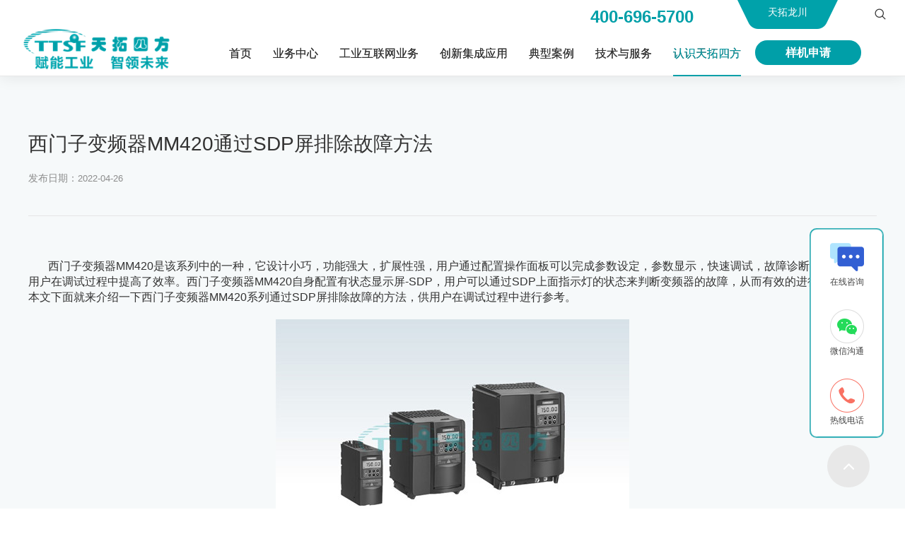

--- FILE ---
content_type: text/html; charset=utf-8
request_url: http://www.bjttsf.com/AboutStd_2437.html
body_size: 20287
content:
<!DOCTYPE html>


<html lang="zh-cn" xmlns="http://www.w3.org/1999/xhtml">
<head spw="1200">

<title>西门子变频器MM420通过SDP屏排除故障方法 - 北京天拓四方科技股份有限公司</title> 
<meta name="description" content="西门子变频器MM420是该系列中的一种，它设计小巧，功能强大，扩展性强，用户通过配置操作面板可以完成参数设定，参数显示，快速调试，故障诊断等操作，为用户在调试过程中提高了效率。西门子变频器MM420自身配置有状态显示屏-SDP，用户可以通过SDP上面指示灯的状态来判断变频器的故障，从而有效的进行维修操..."/>
<meta name="keywords" content="西门子变频器MM420通过SDP屏排除故障方法,北京天拓四方科技股份有限公司"/>


<meta charset="utf-8" />
<meta name="renderer" content="webkit"/>
<meta http-equiv="X-UA-Compatible" content="chrome=1"/>
<meta id="WebViewport" name="viewport" content="width=device-width, initial-scale=1.0, minimum-scale=1.0, maximum-scale=1.0, user-scalable=no, viewport-fit=cover, minimal-ui"/>
<meta name="format-detection" content="telephone=no,email=no"/>
<meta name="applicable-device" content="pc,mobile"/>
<meta http-equiv="Cache-Control" content="no-transform"/>
<script type="text/javascript">(function(){if(window.outerWidth>1024||!window.addEventListener){return;}
var w=document.getElementById('WebViewport');var dw=w.content;var em=true;function orientation(){if(window.orientation!=0){var width,scale;if(em){if(screen.width<767){return;}
width=767;scale=1.06;}else{width=1201;scale=0.65;}
w.content='width='+width+'px, initial-scale='+scale+', minimum-scale='+scale+', maximum-scale='+scale+', user-scalable=no, viewport-fit=cover, minimal-ui';}else{if(em){w.content=dw;}else{var scale=screen.width<=320?'0.25':'0.3';w.content='width=1200px, initial-scale='+scale+', minimum-scale='+scale+', maximum-scale=1.0, user-scalable=no, viewport-fit=cover, minimal-ui';}}}
this.addEventListener('orientationchange',function(){if(/Apple/.test(navigator.vendor||'')||navigator.userAgent.indexOf('Safari')>=0){return;};setTimeout(function(){var fullscrren=window.fullscrren||document.fullscreen;if(!fullscrren)document.location.reload();},20);});orientation();})();</script>
<link rel="stylesheet" data-name="img_scale.css" type="text/css" href="https://0.rc.xiniu.com/g3/M00/B6/94/CgAH6GBZmwyAOYtYAAABXw3e40s387.css" />
<link rel="stylesheet" data-name="swiper-bundle.min.css" type="text/css" href="https://0.rc.xiniu.com/g3/M00/B8/93/CgAH6GBhKQSAQv6kAAA1b1zGEyY194.css" />
<link rel="stylesheet" data-name="留言弹窗.css" type="text/css" href="https://0.rc.xiniu.com/g4/M00/03/30/CgAG0mD5EdeAIeoCAAAH3xgLxHs134.css" />
<link rel="stylesheet" data-name="xinwen_view_style.css" type="text/css" href="https://0.rc.xiniu.com/g4/M00/03/7D/CgAG0mD6LkaAROvDAAAA1Fs_Y00271.css" />
<link rel="stylesheet" data-name="banner.css" type="text/css" href="https://0.rc.xiniu.com/g4/M00/03/BB/CgAG0mD6iPmAEhSQAAABldJpmhI461.css" />
<link rel="stylesheet" data-name="public_style.css" type="text/css" href="https://0.rc.xiniu.com/g4/M00/4C/BE/CgAG0mJ6KwiADjNpAAAA-66kCgA285.css" />
<link rel="stylesheet" data-name="头部.css" type="text/css" href="https://0.rc.xiniu.com/g4/M00/87/BB/CgAG0mRjFvGAcUQsAAAPcnhl1II326.css" />
<link rel="stylesheet" id="respond_measure2" href="https://1.rc.xiniu.com/css/respond/site.respond.measure-1200-2.0.min.css"/><link rel="stylesheet" id="css__xinwen_view" href="https://0.rc.xiniu.com/g5/M00/41/4A/CgAGbGikE_aAIMFmAAHbHIcsKzA398.css?t=20250819135258"/><link rel="bookmark" href="/Images/logo.ico"/>
<link rel="shortcut icon" href="/Images/logo.ico"/>
<script type="text/javascript" id="visit" >var userAgent=navigator.userAgent;if(/MSIE\s+[5678]\./.test(userAgent)){location.href="/Admin/Design/Edition.html?type=2";};var _jtime=new Date();function jsLoad(){window.jLoad=new Date()-_jtime;}function jsError(){window.jLoad=-1;}
</script>

<script type="text/javascript" id="publicjs" src="https://1.rc.xiniu.com/js/pb/3/public.1.6.js" onload="jsLoad()" onerror="jsError()"></script>
<script type="text/javascript">//在线客服
var _hmt = _hmt || [];
(function() {
  var hm = document.createElement("script");
  hm.src = "https://hm.baidu.com/hm.js?9061e7260b17a7fdd13b8589086a4d4f";
  var s = document.getElementsByTagName("script")[0]; 
  s.parentNode.insertBefore(hm, s);
})();</script>
<script type="text/javascript">//搜索
$(function() {
    $(".p1723mf1723-0b41bfded75c8c2b3").click(function(){
         $("#cf1723-000010001>div:nth-child(2)").css("top","108px");
         $("#cf1723-000010001>div:nth-child(3)").css("display","block");

    });

    $("#cf1723-000010001>div:nth-child(3)").click(function(){
         $("#cf1723-000010001>div:nth-child(2)").css("top","-1000px");
         $("#cf1723-000010001>div:nth-child(3)").css("display","none");

    });
})</script>
<script type="text/javascript">//头部电话
$(function(){
    if($("#if172306c2a2395624215a0").length>0){
        var wwidth=$(window).width();
        if(wwidth>1200){
            var search=$("#if172306c2a2395624215a0");
            search.appendTo($("#if1723048b60aadb901e09d"));
        }
    }
});</script>
<script type="text/javascript">//移动端头部外链
$(function(){
    if($("#if1723048b60aadb901e09d").length>0){
        var wwidth=$(window).width();
        if(wwidth<1201){
            var search=$("#if1723048b60aadb901e09d");
            search.appendTo($(".xg_menuPanel"));
             $("#if1723048b60aadb901e09d").css({'left': '0px'});
        }
    }
});

$(function(){
    if($("#if172306c2a2395624215a0>p").length>0){
        var wwidth=$(window).width();
        if(wwidth<1201){
            var search=$("#if172306c2a2395624215a0>p");
            search.appendTo($("#if1723048b60aadb901e09d"));
        }
    }
});</script>
<script type="text/javascript">//关闭留言
$(function() {
    $(".p1724mf1724-0ceaf9ec7c5010ef0").click(function(){
         $("#sf1724-00003").hide();

    });
})</script>
</head>

<body class="xg_body">
<form method="get" action="#" Page="/xinwen_view.aspx?id=2437&nid=1&typeid=50018" data-identify="021821821801450197205215215214201014501982102080" id="form1" data-ntype="2" data-ptype="4" NavigateId="1">


<div class="xg_header" id="xg_header" role="banner" includeId="header04149318611246890877189108734719228460">



<section class="xg_section xg_section_fixd p1723mf1723-00001" id="sf1723-00001">
<div class="container p1723mf1723-000010001" id="cf1723-000010001">
<div class="row">
<div class="col-sm-12 col-lg-12 p1723mf1723-0ad307008fe0c1508"><div class="xg_logo p1723mf1723-0a28aabe76cb80bd0" logo="1"><h1><a href="/"><img data-src="/Images/logo.png?t=20250819140402" data-src-sm="/Images/m_logo.png?t=20250819140402" src="[data-uri]"  alt="北京天拓四方科技股份有限公司" title="北京天拓四方科技股份有限公司" /></a></h1></div><div id="if17230d46af989fd47cef0" class="xg_menu p1723mf1723-0d46af989fd47cef0" role="navigation"  data-droptype="1" data-mobileshoweffect="0" data-mobilelisttype="0"><ul class="xg_menuUl hidden-sm">
<li class="xg_menuLi1" home='1'><div class="xg_menuTitle1"><a class="xg_menuA1" href="/" target="_self">首页</a></div></li>
<li data-nid="3" class="xg_menuLi1"><div class="xg_menuTitle1"><a class="xg_menuA1" href="/ProductsStd.html" target="_self">业务中心</a></div></li>
<li data-tid="70" class="xg_menuLi1"><div class="xg_menuTitle1"><a class="xg_menuA1" href="/ProductsSt_gyhlw.html">工业互联网业务</a></div></li>
<li data-tid="71" class="xg_menuLi1"><div class="xg_menuTitle1"><a class="xg_menuA1" href="/ProductsSt_znzz.html">创新集成应用</a></div></li>
<li data-nid="4" class="xg_menuLi1"><div class="xg_menuTitle1"><a class="xg_menuA1" href="/CaseSt_jt.html" target="_self">典型案例</a></div></li>
<li data-nid="30" class="xg_menuLi1"><div class="xg_menuTitle1"><a class="xg_menuA1" href="/helps_jszc.html" target="_self">技术与服务</a></div></li>
<li data-nid="1" class="xg_menuLi1"><div class="xg_menuTitle1"><a class="xg_menuA1" href="/AboutSt_gsjj.html" target="_self">认识天拓四方</a></div></li></ul><div class="xg_menuMobile hidden-lg"><div class="xg_memu_btn"></div><div class="xg_menuPanel"><ul class="xg_menuUl">
<li class="xg_menuLi1" home='1'><div class="xg_menuTitle1"><a class="xg_menuA1" href="/" target="_self">首页</a></div></li>
<li data-nid="3" class="xg_menuLi1"><div class="xg_menuTitle1"><a class="xg_menuA1" href="/ProductsStd.html" target="_self">业务中心</a></div></li>
<li data-tid="70" class="xg_menuLi1"><div class="xg_menuTitle1"><a class="xg_menuA1" href="/ProductsSt_gyhlw.html">工业互联网业务</a></div></li>
<li data-tid="71" class="xg_menuLi1"><div class="xg_menuTitle1"><a class="xg_menuA1" href="/ProductsSt_znzz.html">创新集成应用</a></div></li>
<li data-nid="4" class="xg_menuLi1"><div class="xg_menuTitle1"><a class="xg_menuA1" href="/CaseSt_jt.html" target="_self">典型案例</a></div></li>
<li data-nid="30" class="xg_menuLi1"><div class="xg_menuTitle1"><a class="xg_menuA1" href="/helps_jszc.html" target="_self">技术与服务</a></div></li>
<li data-nid="1" class="xg_menuLi1"><div class="xg_menuTitle1"><a class="xg_menuA1" href="/AboutSt_gsjj.html" target="_self">认识天拓四方</a></div></li></ul><div class="xg_menuShade"></div></div></div><div class="xg_dropdownlist"><div class="xg_navi_template p1723mf1723-0b5dc320f0969c0e5"  data-rid="1">
<div class="row">
<div class="col-sm-12 col-lg-12 p1723mf1723-064a4f40958bd3654"><div id="if17230f66333294b134f17" class="xg_list p1723mf1723-0f66333294b134f17" data-nid="1" data-ntype="2" data-dtype="2"><div class="data_row row"><div class="data_col col-lg-2 col-sm-6"><div class="xg_text p1723mf1723-0e237b4f9ceb98c83"><a href="/AboutSt_gsjj.html" target="_self"><span>公司简介</span></a></div>
</div>
<div class="data_col col-lg-2 col-sm-6"><div class="xg_text p1723mf1723-0e237b4f9ceb98c83"><a href="/AboutSt_zctytd.html" target="_self"><span>企业资质</span></a></div>
</div>
<div class="data_col col-lg-2 col-sm-6"><div class="xg_text p1723mf1723-0e237b4f9ceb98c83"><a href="/AboutSt_qywh.html" target="_self"><span>企业文化</span></a></div>
</div>
<div class="data_col col-lg-2 col-sm-6"><div class="xg_text p1723mf1723-0e237b4f9ceb98c83"><a href="/AboutSt_yc.html" target="_self"><span>公司新闻</span></a></div>
</div>
<div class="data_col col-lg-2 col-sm-6"><div class="xg_text p1723mf1723-0e237b4f9ceb98c83"><a href="/AboutSt_zc.html" target="_self"><span>天拓分享</span></a></div>
</div>
</div></div>
</div></div></div><div class="xg_navi_template p1723mf1723-03fc78b43ba42f167"  data-rid="30">
<div class="row">
<div class="col-sm-12 col-lg-12 p1723mf1723-0a979b79a4b7e29cf"><div id="if172309a1f21205b27f0e4" class="xg_list p1723mf1723-09a1f21205b27f0e4" data-nid="30" data-ntype="2" data-dtype="2"><div class="data_row row"><div class="data_col col-lg-2 col-sm-6"><div class="xg_text p1723mf1723-0413009018e79ceb4"><a href="/helps_jszc.html" target="_self"><span>技术与支持</span></a></div>
</div>
<div class="data_col col-lg-2 col-sm-6"><div class="xg_text p1723mf1723-0413009018e79ceb4"><a href="/helps_fwwl.html" target="_self"><span>服务网络</span></a></div>
</div>
</div></div>
<div id="if17230963377f512cefa0c" class="xg_list p1723mf1723-0963377f512cefa0c" data-nid="30" data-ntype="2" data-dtype="2"><div class="data_row row"><div class="data_col col-lg-12 col-sm-6"><div class="xg_text p1723mf1723-057f99ef7dea5d38a"><a href="/helps_jszc.html" target="_self"><span>技术支持</span></a></div>
</div>
<div class="data_col col-lg-12 col-sm-6"><div class="xg_text p1723mf1723-057f99ef7dea5d38a"><a href="/helps_zlxz.html" target="_self"><span>资料下载</span></a></div>
</div>
<div class="data_col col-lg-12 col-sm-6"><div class="xg_text p1723mf1723-057f99ef7dea5d38a"><a href="/helps_zxbx.html" target="_self"><span>在线报修</span></a></div>
</div>
</div></div>
</div></div></div><div class="xg_navi_template p1723mf1723-03c29b77dd4f20117"  data-rid="3">
<div class="row">
<div class="col-sm-12 col-lg-12 p1723mf1723-01589c21cde56d41f"><div id="if172306859ab840f5f7f77" class="xg_tab p1723mf1723-06859ab840f5f7f77 " data-switch="mouseover"><div class="xg_tab_l_t"><ul><li class="xg_tab_tl p1723mf1723-0302d32311da146e6 p1723mf1723-0302d32311da146e6-select" data-index="0"><div class="xg_tab_tl_0"><a href="/ProductsSt_gyhlw.html" target="_self">工业互联网业务</a></div></li><li class="xg_tab_tl p1723mf1723-028603f40ea47c0bd" data-index="1"><div class="xg_tab_tl_1"><a href="/ProductsSt_znzz.html" target="_self">创新集成应用</a></div></li><li class="xg_tab_tl p1723mf1723-02791d61f80446340" data-index="2"><div class="xg_tab_tl_2"><a href="/ProductsSt_xmzcp.html" target="_self">产品业务</a></div></li><li class="xg_tab_tl p1723mf1723-03211d71a473915f6" data-index="3"><div class="xg_tab_tl_3"><a href="/ProductsSt_znzzcxsxzx.html" target="_self">教育业务</a></div></li><li class="xg_tab_tl p1723mf1723-0ace9a97a2aa599e2" data-index="4"><div class="xg_tab_tl_4"><a href="/ProductsSt_zhyq.html" target="_self">政府业务</a></div></li><li class="xg_tab_tl p1723mf1723-0d72c7fce0e861ed6" data-index="5"><div class="xg_tab_tl_5"><a href="/ProductsSt_xmzzlhz.html" target="_self">西门子战略合作</a></div></li></ul></div><div class="xg_tab_t_t"><div data-tag="TabTemplate" class="xg_tab_tt xg_tab_tt-select" data-index="0">
<div class="row">
<div class="col-sm-12 col-lg-12 p1723mf1723-0d7d3c52751d0bd54">
<div class="row">
<div class="col-sm-12 col-lg-3 p1723mf1723-0ee45c37869ba413d">
<div class="row">
<div class="col-sm-12 col-lg-12 p1723mf1723-0ed168ed68b32e11d">
<div class="row">
<div class="col-sm-12 col-lg-12 p1723mf1723-03bbd90ce87f8103d"><div class="xg_text p1723mf1723-0fa1caa5a79f6cc3c"><a href="/ProductsSt_swx.html" target="_self"><span>数网星工业互联网平台</span></a></div>
<div class="xg_text p1723mf1723-068cd568e72d2de6a"><a href="/ProductsSt_swx.html" target="_self"><span><p>自主可控研发，基于工业物联网设备互联互通技术，聚焦设备智能管理和离散制造企业的高效敏捷的云原生微服务SaaS平台，助力实现企业数字化协同和全价值链转型升级。</p></span></a></div>
</div></div></div></div>
<div class="row">
<div class="col-sm-12 col-lg-12 p1723mf1723-0fe4c3fa5bdeedd0d"><div class="xg_text p1723mf1723-089e23446275c0c44"><a href="/ProductsSt_khgjgl.html" target="_self"><span>企业数字化运营管理平台</span></a></div>
<div class="xg_text p1723mf1723-05337f5132b390bef"><a href="/ProductsSt_khgjgl.html" target="_self"><span>平台产品解决方案</span></a></div>
<div id="if172304097fe80aa6bbb3b" class="xg_list p1723mf1723-04097fe80aa6bbb3b" data-nid="3" data-ntype="1" data-dtype="2"><div class="data_row row"><div class="data_col col-lg-12 col-sm-6"><div class="xg_text p1723mf1723-010024748efb386e9"><a href="/ProductsSt_khgjgl.html" target="_self"><span>客户关系管理</span></a></div>
</div>
<div class="data_col col-lg-12 col-sm-6"><div class="xg_text p1723mf1723-010024748efb386e9"><a href="/ProductsSt_xsbCRM.html" target="_self"><span>销售办公管理</span></a></div>
</div>
<div class="data_col col-lg-12 col-sm-6"><div class="xg_text p1723mf1723-010024748efb386e9"><a href="/ProductsSt_zlglQLM.html" target="_self"><span>质量管理</span></a></div>
</div>
<div class="data_col col-lg-12 col-sm-6"><div class="xg_text p1723mf1723-010024748efb386e9"><a href="/ProductsSt_ccglWMS.html" target="_self"><span>库存管理</span></a></div>
</div>
<div class="data_col col-lg-12 col-sm-6"><div class="xg_text p1723mf1723-010024748efb386e9"><a href="/ProductsSt_zngkPMS.html" target="_self"><span>生产管理</span></a></div>
</div>
</div></div>
</div></div>
<div class="row">
<div class="col-sm-12 col-lg-12 p1723mf1723-01eef9b8c8f2c7607">
<div class="row">
<div class="col-sm-12 col-lg-12 p1723mf1723-0520d4750124af3f3"><div class="xg_text p1723mf1723-0af0ce7025a805286"><a href="/ProductsSt_znzbhfwpt.html" target="_self"><span>智能装备后服务平台</span></a></div>
<div class="xg_text p1723mf1723-080511695bcd4edb8"><a href="/ProductsSt_znzbhfwpt.html" target="_self"><span><p>为OEM企业拓展售后服务市场提供低成本、快实施、一站式IIOT、SAAS应用解决方案，助力制造型企业创新管理模式，向服务型企业转型。</p></span></a></div>
</div></div>
<div class="row">
<div class="col-sm-12 col-lg-12 p1723mf1723-012e11e83207e85fb"><div class="xg_text p1723mf1723-04d7edacea0e112ca"><a href="/ProductsSt_zhswywglpt.html" target="_self"><span>智慧水务运维管理平台</span></a></div>
<div class="xg_text p1723mf1723-0b4e9c805a58ce029"><a href="/ProductsSt_zhswywglpt.html" target="_self"><span><p>是全面感知、深度共享、协同融合、高度智能的工业互联网监管的数字化平台。</p></span></a></div>
</div></div></div></div></div>
<div class="col-sm-12 col-lg-3 p1723mf1723-054f211dec31dda3c">
<div class="row">
<div class="col-sm-12 col-lg-12 p1723mf1723-0b75655164b89821d"><div class="xg_text p1723mf1723-0b2f5a1dc15e505f6"><a href="/ProductsSt_DataWinsbjkrj.html" target="_self"><span>IOT智慧互联互通平台</span></a></div>
<div class="xg_text p1723mf1723-08dced511272a73b7"><a href="/ProductsSt_DataWinsbjkrj.html" target="_self"><span>平台产品解决方案</span></a></div>
<div id="if17230d2c51a655a1ff130" class="xg_list p1723mf1723-0d2c51a655a1ff130" data-nid="3" data-ntype="1" data-dtype="2"><div class="data_row row"><div class="data_col col-lg-12 col-sm-6"><div class="xg_text p1723mf1723-0f6cfddbac3cdff47"><a href="/ProductsSt_DataWinsbjkrj.html" target="_self"><span>DataWin设备监控软件</span></a></div>
</div>
</div></div>
</div></div>
<div class="row">
<div class="col-sm-12 col-lg-12 p1723mf1723-0b4c9756fc2477322"><div class="xg_text p1723mf1723-0bb0412118233bbbb"><a href="/ProductsSt_nyglpt.html" target="_self"><span>能源管理平台</span></a></div>
<div class="xg_text p1723mf1723-0efbe9ef0fff31d75"><a href="/ProductsSt_nyglpt.html" target="_self"><span><p>以帮助工业生产企业在扩大生产的同时，合理计划和利用能源，降低单位产品能源消耗，提高经济效益为目的，了解水、电、气等各种能耗数据的管理。</p></span></a></div>
</div></div>
<div class="row">
<div class="col-sm-12 col-lg-12 p1723mf1723-03e60a7b58162e6b7"><div class="xg_text p1723mf1723-0fb2591a155a0181e"><a href="/ProductsSt_IIOTwlcxpt.html" target="_self"><span>工厂级IoT平台</span></a></div>
<div class="xg_text p1723mf1723-06f13d59c938ace81"><a href="/ProductsSt_IIOTwlcxpt.html" target="_self"><span><p>基于工业物联网的设备互联互通技术，打通数据采集和互联互通，依靠数字化手段，对设备数据提供设备建模等服务，实现设备的智能化管理。</p></span></a></div>

<div class="row">
<div class="col-sm-12 col-lg-12 p1723mf1723-0d0540b2357b12e82"><div class="xg_text p1723mf1723-0e872c2dbffff5364"><a href="/ProductsSt_fdwlpt.html" target="_self"><span>飞鸟物联平台</span></a></div>
<div class="xg_text p1723mf1723-095fc69be35491265"><a href="/ProductsSt_fdwlpt.html" target="_self"><span><p>基于先进的物联网和可视化技术，和多年的技术和项目经验积累，以及对制造业场景需求的理解，打造一款轻量化物联网平台。</p></span></a></div>
</div></div></div></div></div>
<div class="col-sm-12 col-lg-3 p1723mf1723-02c54cb4c9b6a461a">
<div class="row">
<div class="col-sm-12 col-lg-12 p1723mf1723-08673fdacd2a0a3e5"><div class="xg_text p1723mf1723-03a428f1e81c27506"><a href="/ProductsSt_szlsTWS.html" target="_self"><span>N个APP</span></a></div>
<div class="xg_text p1723mf1723-04625ea01a731115b"><a href="/ProductsSt_szlsTWS.html" target="_self"><span>平台产品解决方案</span></a></div>
<div id="if17230707044f009bd8478" class="xg_list p1723mf1723-0707044f009bd8478" data-nid="3" data-ntype="1" data-dtype="2"><div class="data_row row"><div class="data_col col-lg-12 col-sm-6"><div class="xg_text p1723mf1723-0a8f7d04f84399826"><a href="/ProductsSt_szlsTWS.html" target="_self"><span>数字孪生</span></a></div>
</div>
<div class="data_col col-lg-12 col-sm-6"><div class="xg_text p1723mf1723-0a8f7d04f84399826"><a href="/ProductsSt_OEE.html" target="_self"><span>OEE</span></a></div>
</div>
<div class="data_col col-lg-12 col-sm-6"><div class="xg_text p1723mf1723-0a8f7d04f84399826"><a href="/ProductsSt_szsbysDVS.html" target="_self"><span>数字设备医生</span></a></div>
</div>
<div class="data_col col-lg-12 col-sm-6"><div class="xg_text p1723mf1723-0a8f7d04f84399826"><a href="/ProductsSt_nxfx.html" target="_self"><span>能效分析</span></a></div>
</div>
<div class="data_col col-lg-12 col-sm-6"><div class="xg_text p1723mf1723-0a8f7d04f84399826"><a href="/ProductsSt_dzwl.html" target="_self"><span>电子围栏</span></a></div>
</div>
<div class="data_col col-lg-12 col-sm-6"><div class="xg_text p1723mf1723-0a8f7d04f84399826"><a href="/ProductsSt_znxjCHE.html" target="_self"><span>智能巡检</span></a></div>
</div>
<div class="data_col col-lg-12 col-sm-6"><div class="xg_text p1723mf1723-0a8f7d04f84399826"><a href="/ProductsSt_znwbMAS.html" target="_self"><span>智能维保</span></a></div>
</div>
<div class="data_col col-lg-12 col-sm-6"><div class="xg_text p1723mf1723-0a8f7d04f84399826"><a href="/ProductsSt_znwxRPS.html" target="_self"><span>智能维修</span></a></div>
</div>
<div class="data_col col-lg-12 col-sm-6"><div class="xg_text p1723mf1723-0a8f7d04f84399826"><a href="/ProductsSt_gyysp.html" target="_self"><span>工业云视频</span></a></div>
</div>
<div class="data_col col-lg-12 col-sm-6"><div class="xg_text p1723mf1723-0a8f7d04f84399826"><a href="/ProductsSt_sjcxpt.html" target="_self"><span>数据呈现平台</span></a></div>
</div>
<div class="data_col col-lg-12 col-sm-6"><div class="xg_text p1723mf1723-0a8f7d04f84399826"><a href="/ProductsSt_sjygl.html" target="_self"><span>数据源管理</span></a></div>
</div>
<div class="data_col col-lg-12 col-sm-6"><div class="xg_text p1723mf1723-0a8f7d04f84399826"><a href="/ProductsSt_szzx.html" target="_self"><span>数据总线</span></a></div>
</div>
</div></div>
</div></div></div>
<div class="col-sm-12 col-lg-3 p1723mf1723-04b0d220513450b3d">
<div class="row">
<div class="col-sm-12 col-lg-12 p1723mf1723-0a33fa82f09f44653"><div class="xg_text p1723mf1723-0b568c938da7b0f4c"><a href="/ProductsSt_wlwzncp.html" target="_self"><span>边缘计算Edge</span></a></div>
<div id="if1723024ccff286e880c51" class="xg_list p1723mf1723-024ccff286e880c51" data-nid="3" data-ntype="1" data-dtype="2"><div class="data_row row"><div class="data_col col-lg-12 col-sm-6"><div class="xg_text p1723mf1723-019e42dc19c60ff95"><a href="/ProductsSt_TDEjlznbyjscjq.html" target="_self"><span>TDE系列智能边缘计算采集网关</span></a></div>
</div>
<div class="data_col col-lg-12 col-sm-6"><div class="xg_text p1723mf1723-019e42dc19c60ff95"><a href="/ProductsSt_TDAjlsjcjq.html" target="_self"><span>TDA系列数据采集器</span></a></div>
</div>
<div class="data_col col-lg-12 col-sm-6"><div class="xg_text p1723mf1723-019e42dc19c60ff95"><a href="/ProductsSt_TXGjlxyzhq.html" target="_self"><span>TXG系列协议转换器</span></a></div>
</div>
<div class="data_col col-lg-12 col-sm-6"><div class="xg_text p1723mf1723-019e42dc19c60ff95"><a href="/ProductsSt_TWDjlLORAmxsjmk.html" target="_self"><span>TWD系列LORA无线传输模块</span></a></div>
</div>
<div class="data_col col-lg-12 col-sm-6"><div class="xg_text p1723mf1723-019e42dc19c60ff95"><a href="/ProductsSt_TISjlgyytwjhj.html" target="_self"><span>TIS系列工业以太网交换机</span></a></div>
</div>
</div></div>
<div id="if1723093d31822fa0f7419" class="xg_list p1723mf1723-093d31822fa0f7419" data-nid="3" data-ntype="1" data-dtype="2"><div class="data_row row"><div class="data_col col-lg-12 col-sm-6"><div class="xg_text p1723mf1723-0000dbc4ac9335316"><a href="/ProductsSt_DataWinsbjkrj1.html" target="_self"><span>DataWin 设备监控软件</span></a></div>
</div>
</div></div>
<div id="if17230bdeefcd3dd130afb" class="xg_list p1723mf1723-0bdeefcd3dd130afb" data-nid="3" data-ntype="1" data-dtype="2"><div class="data_row row"><div class="data_col col-lg-12 col-sm-6"><div class="xg_text p1723mf1723-0b2dc4856c2b334c4"><a href="/ProductsSt_ywg1.html" target="_self"><span>数网星IOT云网关</span></a></div>
</div>
</div></div>
</div></div></div></div></div></div></div><div data-tag="TabTemplate" class="xg_tab_tt" data-index="1">
<div class="row">
<div class="col-sm-12 col-lg-12 p1723mf1723-02fecb3929b8f307e">
<div class="row">
<div class="col-sm-12 col-lg-3 p1723mf1723-046c646fff11e2369"><div class="xg_text p1723mf1723-0806eef275f2923ef"><a href="/ProductsSt_znzzdczxghsj.html" target="_self"><span>数字化工厂规划设计</span></a></div>
<div class="xg_text p1723mf1723-0f806b34b909ff6aa"><a href="/ProductsStd.html" target="_self"><span><p><span style="text-indent: 28px;">天拓四方从企业面临的困惑，对智能制造规划的意义、数字化规划的关键点及技术支持等各个视角综合考虑，多个方面进行综合权衡、统一规划，协助企业绘制具有前瞻性和实效性的智能制造蓝图。</span></p></span></a></div>
</div>
<div class="col-sm-12 col-lg-3 p1723mf1723-090fd4126824a8a4e">
<div class="row">
<div class="col-sm-12 col-lg-12 p1723mf1723-0df768086538a4dca"><div class="xg_text p1723mf1723-03ceae01257eb7b71"><a href="/ProductsSt_szhsj.html" target="_self"><span>数字化工业软件</span></a></div>
<div id="if172303fd84381a328fe7e" class="xg_list p1723mf1723-03fd84381a328fe7e" data-nid="3" data-ntype="1" data-dtype="2"><div class="data_row row"><div class="data_col col-lg-12 col-sm-6"><div class="xg_text p1723mf1723-019d8c2abf5c95d1d"><a href="/ProductsSt_szhsj.html" target="_self"><span>数字化设计</span></a></div>
</div>
<div class="data_col col-lg-12 col-sm-6"><div class="xg_text p1723mf1723-019d8c2abf5c95d1d"><a href="/ProductsSt_szhcpqsmzjgl.html" target="_self"><span>数字化产品全生命周期管理</span></a></div>
</div>
<div class="data_col col-lg-12 col-sm-6"><div class="xg_text p1723mf1723-019d8c2abf5c95d1d"><a href="/ProductsSt_szhzzDM.html" target="_self"><span>数字化制造(DM)</span></a></div>
</div>
<div class="data_col col-lg-12 col-sm-6"><div class="xg_text p1723mf1723-019d8c2abf5c95d1d"><a href="/ProductsSt_zzyyglMOM.html" target="_self"><span>制造运营管理(MOM)</span></a></div>
</div>
</div></div>
</div></div></div>
<div class="col-sm-12 col-lg-3 p1723mf1723-02aa6374378b815d5">
<div class="row">
<div class="col-sm-12 col-lg-12 p1723mf1723-01169f4aa3545774e"><div class="xg_text p1723mf1723-0f8f2577f9a78cf99"><a href="/ProductsSt_szhgacjjcgh.html" target="_self"><span>数字化产线设计交付</span></a></div>
<div id="if172307377fa479e6314a3" class="xg_list p1723mf1723-07377fa479e6314a3" data-nid="3" data-ntype="1" data-dtype="2"><div class="data_row row"><div class="data_col col-lg-12 col-sm-6"><div class="xg_text p1723mf1723-02a52ddca12ce48d8"><a href="/ProductsSt_szhgacjjcgh.html" target="_self"><span>数字化工厂/车间集成规划</span></a></div>
</div>
<div class="data_col col-lg-12 col-sm-6"><div class="xg_text p1723mf1723-02a52ddca12ce48d8"><a href="/ProductsSt_szhfbcxsjss.html" target="_self"><span>数字化非标产线设计实施</span></a></div>
</div>
</div></div>
</div></div></div>
<div class="col-sm-12 col-lg-3 p1723mf1723-0d2f87497f4fdc0b7">
<div class="row">
<div class="col-sm-12 col-lg-12 p1723mf1723-0300b5f80e2f71594"><div class="xg_text p1723mf1723-00a8e1b9547acde7e"><a href="/ProductsSt_gyzdhsjjc.html" target="_self"><span>工业OT系统</span></a></div>
<div class="xg_text p1723mf1723-030333a26351d7fa7"><a href="/ProductsSt_gyzdhsjjc.html" target="_self"><span><p>天拓四方提供工业自动化及传动系统方案咨询、设计、编程调试、工程实施、维护升级等全集成自动化系统解决方案，在市政、节能环保、水处理、矿山、起重、物料输送、冶金、电力等行业开展了上千个系统集成应用实施。主要集成方向为DCS、PLC控制柜及传动柜、电源柜、低压配电柜、智能配电柜、智能8PT柜、MNS系列及国标GGD系列配电柜等电气成套产品。</p></span></a></div>
</div></div></div></div></div></div></div><div data-tag="TabTemplate" class="xg_tab_tt" data-index="2">
<div class="row">
<div class="col-sm-12 col-lg-3 p1723mf1723-0d956dd44cb8456fa">
<div class="row">
<div class="col-sm-12 col-lg-12 p1723mf1723-07c3d581cd3dd6aba"><div class="xg_text p1723mf1723-0dc0a6678f656d0f4"><a href="/ProductsSt_xmzcp.html" target="_self"><span>西门子产品</span></a></div>
<div id="if17230efb02bc68880e222" class="xg_list p1723mf1723-0efb02bc68880e222" data-nid="3" data-ntype="1" data-dtype="2"><div class="data_row row"><div class="data_col col-lg-12 col-sm-6"><div class="xg_text p1723mf1723-00f6285d174018a3c"><a href="/ProductsSt_xmzcp1.html" target="_self"><span>西门子PLC</span></a></div>
</div>
<div class="data_col col-lg-12 col-sm-6"><div class="xg_text p1723mf1723-00f6285d174018a3c"><a href="/ProductsSt_xmzcp2.html" target="_self"><span>西门子变频器</span></a></div>
</div>
<div class="data_col col-lg-12 col-sm-6"><div class="xg_text p1723mf1723-00f6285d174018a3c"><a href="/ProductsSt_xmzcp3.html" target="_self"><span>西门子PCS7系统</span></a></div>
</div>
<div class="data_col col-lg-12 col-sm-6"><div class="xg_text p1723mf1723-00f6285d174018a3c"><a href="/ProductsSt_xmzwltx.html" target="_self"><span>西门子网络通讯</span></a></div>
</div>
<div class="data_col col-lg-12 col-sm-6"><div class="xg_text p1723mf1723-00f6285d174018a3c"><a href="/ProductsSt_xmzgydy.html" target="_self"><span>西门子工业电源</span></a></div>
</div>
<div class="data_col col-lg-12 col-sm-6"><div class="xg_text p1723mf1723-00f6285d174018a3c"><a href="/ProductsSt_xmzgkj.html" target="_self"><span>西门子工控机</span></a></div>
</div>
<div class="data_col col-lg-12 col-sm-6"><div class="xg_text p1723mf1723-00f6285d174018a3c"><a href="/ProductsSt_xmzrjjm.html" target="_self"><span>西门子人机界面</span></a></div>
</div>
<div class="data_col col-lg-12 col-sm-6"><div class="xg_text p1723mf1723-00f6285d174018a3c"><a href="/ProductsSt_xmzcfjt.html" target="_self"><span>西门子伺服系统</span></a></div>
</div>
<div class="data_col col-lg-12 col-sm-6"><div class="xg_text p1723mf1723-00f6285d174018a3c"><a href="/ProductsSt_xmzdj.html" target="_self"><span>西门子电机</span></a></div>
</div>
<div class="data_col col-lg-12 col-sm-6"><div class="xg_text p1723mf1723-00f6285d174018a3c"><a href="/ProductsSt_xmzdydq.html" target="_self"><span>西门子低压电器</span></a></div>
</div>
<div class="data_col col-lg-12 col-sm-6"><div class="xg_text p1723mf1723-00f6285d174018a3c"><a href="/ProductsSt_xmzzlds.html" target="_self"><span>西门子直流调速</span></a></div>
</div>
<div class="data_col col-lg-12 col-sm-6"><div class="xg_text p1723mf1723-00f6285d174018a3c"><a href="/ProductsSt_lbkbpg.html" target="_self"><span>罗宾康变频柜</span></a></div>
</div>
</div></div>
</div></div></div>
<div class="col-sm-12 col-lg-3 p1723mf1723-0f1b391e4ffa49d5a">
<div class="row">
<div class="col-sm-12 col-lg-12 p1723mf1723-0e1b13b58773470ef"><div class="xg_text p1723mf1723-083106937f44a279f"><a href="/ProductsSt_zzyfcp.html" target="_self"><span>天拓四方产品</span></a></div>
<div id="if172306391c81c5c153858" class="xg_list p1723mf1723-06391c81c5c153858" data-nid="3" data-ntype="1" data-dtype="2"><div class="data_row row"><div class="data_col col-lg-12 col-sm-6"><div class="xg_text p1723mf1723-075a81293845c5eb5"><a href="/ProductsSt_zzyfcp1.html" target="_self"><span>TDE系列智能边缘计算网关</span></a></div>
</div>
<div class="data_col col-lg-12 col-sm-6"><div class="xg_text p1723mf1723-075a81293845c5eb5"><a href="/ProductsSt_TDAxlsjcjq.html" target="_self"><span>TDA系列数据采集器</span></a></div>
</div>
<div class="data_col col-lg-12 col-sm-6"><div class="xg_text p1723mf1723-075a81293845c5eb5"><a href="/ProductsSt_TXGxlxyzhq.html" target="_self"><span>TXG系列协议转换器</span></a></div>
</div>
<div class="data_col col-lg-12 col-sm-6"><div class="xg_text p1723mf1723-075a81293845c5eb5"><a href="/ProductsSt_TWGxlLORAmxsjmk.html" target="_self"><span>TWD系列LORA无线传输模块</span></a></div>
</div>
<div class="data_col col-lg-12 col-sm-6"><div class="xg_text p1723mf1723-075a81293845c5eb5"><a href="/ProductsSt_DIGIFAINxhglq.html" target="_self"><span>DIGIFAIN信号隔离器</span></a></div>
</div>
<div class="data_col col-lg-12 col-sm-6"><div class="xg_text p1723mf1723-075a81293845c5eb5"><a href="/ProductsSt_DIGFAINjcxdkq.html" target="_self"><span>DIGFAIN进出线电抗器</span></a></div>
</div>
<div class="data_col col-lg-12 col-sm-6"><div class="xg_text p1723mf1723-075a81293845c5eb5"><a href="/ProductsSt_DIGFAINlcbhq.html" target="_self"><span>DIGFAIN浪涌保护器</span></a></div>
</div>
<div class="data_col col-lg-12 col-sm-6"><div class="xg_text p1723mf1723-075a81293845c5eb5"><a href="/ProductsSt_DIGFAINksbxdzb.html" target="_self"><span>DIGFAIN快速布线端子板</span></a></div>
</div>
<div class="data_col col-lg-12 col-sm-6"><div class="xg_text p1723mf1723-075a81293845c5eb5"><a href="/ProductsSt_DIGFAINkzdz.html" target="_self"><span>DIGFAIN控制电阻</span></a></div>
</div>
<div class="data_col col-lg-12 col-sm-6"><div class="xg_text p1723mf1723-075a81293845c5eb5"><a href="/ProductsSt_DIGFAINaqs.html" target="_self"><span>DIGFAIN安全栅</span></a></div>
</div>
<div class="data_col col-lg-12 col-sm-6"><div class="xg_text p1723mf1723-075a81293845c5eb5"><a href="/ProductsSt_zzyfcp3.html" target="_self"><span>TIS系列工业以太网交换机</span></a></div>
</div>
<div class="data_col col-lg-12 col-sm-6"><div class="xg_text p1723mf1723-075a81293845c5eb5"><a href="/ProductsSt_dqctcp.html" target="_self"><span>电气成套产品</span></a></div>
</div>
</div></div>
</div></div></div>
<div class="col-sm-12 col-lg-3 p1723mf1723-0862038eb74cbd31c"></div>
<div class="col-sm-12 col-lg-3"></div></div></div><div data-tag="TabTemplate" class="xg_tab_tt" data-index="3">
<div class="row">
<div class="col-sm-12 col-lg-12 p1723mf1723-0861cd9374feeb521">
<div class="row">
<div class="col-sm-12 col-lg-3 p1723mf1723-030926921660a317f"><div class="xg_text p1723mf1723-05c84a7b4709a6797"><a href="/ProductsSt_znzzcxsxzx.html" target="_self"><span>智能制造创新实训中心</span></a></div>
<div class="xg_text p1723mf1723-0a152de7502a4cdde"><a href="/ProductsSt_znzzcxsxzx.html" target="_self"><span><p>围绕在中国制造2025规划下的“智能制造”人才培养和专业群建设的需要，结合国际先进智能制造创新中心建设经验，引入数字化领域成熟的经验和能力，并面向区域制造行业企业，建设智能制造创新实训中心。将实际企业生产模式同步镜像到学校中来，构建“产学研”一体化的开放共享型服务环境，为高校、学院智能制造人才培养提供教学、实习、科研、培训及成果转化等相关的支持平台。</p></span></a></div>
</div>
<div class="col-sm-12 col-lg-3 p1723mf1723-04063ca5114dfdab5">
<div class="row">
<div class="col-sm-12 col-lg-12 p1723mf1723-0cb897c039e32ce6b"><div class="xg_text p1723mf1723-020ed49ca4a05bd71"><a href="/ProductsSt_xsrgszhsjx.html" target="_self"><span>虚实融合数字化示教线</span></a></div>
<div class="xg_text p1723mf1723-09544ae48e60794ac"><a href="/ProductsSt_xsrgszhsjx.html" target="_self"><span><p>围绕建设先进智能制造技术实训基地和针对智能制造人才培养的目标，引入数字化工厂领域成熟的经验和能力，将全面体现数字化双胞胎（Digital Twin）的验证即生产，实体即数据两大核心理念，既涵盖虚拟的软件部分，又包含实体的生产线。构建涵盖整个工业价值链的物理产线和虚拟仿真场景，从产品设计、生产规划、工艺设计、仿真验证、工业工程、生产制造等各个环节打造一致的、无缝的虚拟仿真平台，形成基于模型的虚拟企业和基于自动化技术的现实企业镜像。</p></span></a></div>
</div></div></div>
<div class="col-sm-12 col-lg-3 p1723mf1723-0ba25e00bca763b40">
<div class="row">
<div class="col-sm-12 col-lg-12 p1723mf1723-0c86083468b74473a"><div class="xg_text p1723mf1723-0290a8357908e6ba2"><a href="/ProductsSt_szhsyscjjs.html" target="_self"><span>数字化实验室建设</span></a></div>
<div class="xg_text p1723mf1723-09622560a0a0f38d7"><a href="/ProductsSt_szhsyscjjs.html" target="_self"><span><p>围绕智能制造相关专业及工业互联网建设体系，提供数字化设计、数字化虚拟仿真、数字化制造、工业物联网等专业实验室建设，搭建1:1的设备、产线、工厂、企业运营模型，打造同时可以进行实训、实验、教学、科研的数字化实验室，能够对智能制造工程类专业的设计、仿真、制造、运营管理、工业互联网应用开发等相关课程进行实验支持。</p></span></a></div>
</div></div></div>
<div class="col-sm-12 col-lg-3 p1723mf1723-00e42d6f9ab17caa3">
<div class="row">
<div class="col-sm-12 col-lg-12 p1723mf1723-06f61fb1938cb074f"><div class="xg_text p1723mf1723-0922f77bb7bcf031a"><a href="/ProductsSt_gyhlwsxzx.html" target="_self"><span>工业互联网实训中心</span></a></div>
<div class="xg_text p1723mf1723-01610c4f8982bdce8"><a href="/ProductsSt_gyhlwsxzx.html" target="_self"><span><p>面向院校的工业互联网教学和实训产品。平台基于工业互联网标准框架开发，覆盖边缘层、设备接入层、云平台层、应用层完整的体系机构，为院校构建校内工业互联网环境，并提供校内工业互联网网络构建、物联网及仿真平台实训、工业大数据开发实训、智能制造过程实训、智能运维实训和教学管理等，可有力支撑院校开展面向工业互联网领域的应用人才培养。</p></span></a></div>
</div></div></div></div></div></div></div><div data-tag="TabTemplate" class="xg_tab_tt" data-index="4">
<div class="row">
<div class="col-sm-12 col-lg-12 p1723mf1723-0eb8064f37c62bde8">
<div class="row">
<div class="col-sm-12 col-lg-3 p1723mf1723-0db1e4c276aa767a1"><div class="xg_text p1723mf1723-0c16b9168ccfb898f"><a href="/ProductsSt_zhyq.html" target="_self"><span>智慧园区</span></a></div>
<div class="xg_text p1723mf1723-0d802f24e1407dcb3"><a href="/ProductsSt_zhyq.html" target="_self"><span><p>打造园区智慧能效、智慧运维、智慧安防一体化的loT智能综合监 控服务平台，部署设备运行监控、健康状态评估、安全视频监控、 物联网监控等应用，实现园区设备状态统计分析与园区能耗数据 监控，有效降低人员投入和成本。</p></span></a></div>

<div class="row">
<div class="col-sm-12 col-lg-12 p1723mf1723-0200a2f4ba98d706a"><div class="xg_text p1723mf1723-0d51af6075d71ef22"><a href="/ProductsSt_zhnw.html" target="_self"><span>智慧农污治理平台</span></a></div>
<div class="xg_text p1723mf1723-001b6c5a595a18fcc"><a href="/ProductsSt_zhnw.html" target="_self"><span><p>通过打造农业污水处理智慧运营服务平台，提供农业污水治理运 行状态远程监控、设备远程运维、智能点巡检、备品备件库存优化 、水排放质量监控和预警、历史水务数据存储和价值挖掘、区域水 质信息评价等服务，实现农业污水治理运营精细化管理，提升整 体运营效率。</p></span></a></div>
</div></div></div>
<div class="col-sm-12 col-lg-3 p1723mf1723-0b2d79409cf7752e4">
<div class="row">
<div class="col-sm-12 col-lg-12 p1723mf1723-0344acb75a838a9b7"><div class="xg_text p1723mf1723-07ac1fc214156eb45"><a href="/ProductsSt_qygyhlw.html" target="_self"><span>区域工业互联网平台</span></a></div>
<div class="xg_text p1723mf1723-060b109e7eccc0774"><a href="/ProductsSt_qygyhlw.html" target="_self"><span><p>平台提供政务信息发布、产业发展图谱、产业发展分布、高精尖设备应用、智能制造投入情况、能耗情况和产业链强链补链等服务。各级政府机构能及时、迅速、全面的了解基层企业的实时动态，便于企业和社会及时了解政府行动和政策动向，及时制定相关行动计划，掌握新科技、新成果、新项目的及时申报和跟踪，促进科技成果转化率提升。</p></span></a></div>
</div></div>
<div class="row">
<div class="col-sm-12 col-lg-12 p1723mf1723-021364ce8b7837ade"><div class="xg_text p1723mf1723-091fcfcfb3f9c851c"><a href="/ProductsSt_fnqyqy.html" target="_self"><span>赋能区域企业</span></a></div>
<div class="xg_text p1723mf1723-054bb0e621080fe54"><a href="/ProductsSt_fnqyqy.html" target="_self"><span><p>依托区域数字化服务政策牵引优势，为本地企业进行智能制造诊断咨询、智能化升级规划和数字化落地实施， 以数字化、智能化、物联网、大数据、人工智能等领先的技术服务与区域实体经济，为企业提供工业数字化软硬件应 用、数字孪生示范、应用验证与咨询，打通产业落地“最后一公里”。</p></span></a></div>
</div></div></div>
<div class="col-sm-12 col-lg-3 p1723mf1723-035cb20f363740e35">
<div class="row">
<div class="col-sm-12 col-lg-12 p1723mf1723-03c19823811c9f0d0"><div class="xg_text p1723mf1723-05d3a0bf00390f2e5"><a href="/ProductsSt_cytp.html" target="_self"><span>产业图谱</span></a></div>
<div class="xg_text p1723mf1723-0dd2635940046d7d4"><a href="/ProductsSt_cytp.html" target="_self"><span><div>产业链图谱汇集工业经济大数据于大数据平台上，全面研究本地区集群产业；剖析产业链环境、上下游及产业分布；诊断产业基础；从强链、补链、扩链提出产业发展策略及重点招商项目；巩固传统产业优势，布局战略性新兴产业。</div></span></a></div>
</div></div></div>
<div class="col-sm-12 col-lg-3 p1723mf1723-09c3ac7e512b5121f">
<div class="row">
<div class="col-sm-12 col-lg-12 p1723mf1723-0773000b6c175d0da"><div class="xg_text p1723mf1723-08319349176795445"><a href="/ProductsSt_znzzcxzx.html" target="_self"><span>智能制造创新中心</span></a></div>
<div class="xg_text p1723mf1723-09ca271e7c15a63ad"><a href="/ProductsSt_znzzcxzx.html" target="_self"><span><p>创新中心结合国际领先的智能制造整体解决方案与智能制造专家资源，重点打造“一中心四平台”，即数字经济与 智能制造赋能中心、区域一体化工业互联网公共服务平台、智能制造体验推广平台、人才教育培训认证平台、区域 双创孵化培育平台，通过创新中心助力区域产业数字化和数字产业化。</p></span></a></div>
</div></div></div></div></div></div></div><div data-tag="TabTemplate" class="xg_tab_tt" data-index="5">
<div class="row">
<div class="col-sm-12 col-lg-12 p1723mf1723-0d0506ea22ad4868e">
<div class="row">
<div class="col-sm-12 col-lg-3 p1723mf1723-01504f3f859e1e5cc"><div class="xg_text p1723mf1723-024bfcc2ab987481d"><a href="/ProductsSt_xmzryyzz.html" target="_self"><span>西门子荣誉与资质</span></a></div>
<div class="xg_text p1723mf1723-0517b23dfabcd1067"><a href="/ProductsSt_xmzryyzz.html" target="_self"><span><p style=";text-align:justify;text-justify:inter-ideograph"><span style="font-size:14px;font-family:'微软雅黑',sans-serif">天拓四方近几年结合西门子提出的数字化战略持续深化、扩展合作，连续多年获得西门子各项全国性合作伙伴大奖。</span></p></span></a></div>
</div>
<div class="col-sm-12 col-lg-3 p1723mf1723-093842586f3d6e5df">
<div class="row">
<div class="col-sm-12 col-lg-12 p1723mf1723-0e47bd0d0f4a9077e"><div class="xg_text p1723mf1723-02fc82bd0d73f869a"><a href="/ProductsSt_xmzsqryjcptx.html" target="_self"><span>西门子授权产品体系</span></a></div>
<div class="xg_text p1723mf1723-0bffe4e8abd80a3f3"><a href="/ProductsSt_xmzsqryjcptx.html" target="_self"><span><p>作为西门子工业领域二十余年战略合作伙伴和 “数字化增值合作伙伴”，常年推进西门子工业产品的解决方案及应用。</p></span></a></div>
</div></div></div>
<div class="col-sm-12 col-lg-3 p1723mf1723-03ae0dfb7249858bb"></div>
<div class="col-sm-12 col-lg-3 p1723mf1723-00a71b04dd7e1e949"></div></div></div></div></div></div></div></div></div></div><div class="xg_navi_template p1723mf1723-0d10d807519d23a94"  data-rid="4">
<div class="row">
<div class="col-sm-12 col-lg-12 p1723mf1723-0983fd75518da75ad"><div id="if17230bb8a91c7690e3bf1" class="xg_list p1723mf1723-0bb8a91c7690e3bf1" data-nid="4" data-ntype="2" data-dtype="2"><div class="data_row row"><div class="data_col col-lg-2 col-sm-6"><div class="xg_text p1723mf1723-037d05391eb9a5619"><a href="/CaseSt_jt.html" target="_self"><span>工业互联网解决方案</span></a></div>
</div>
<div class="data_col col-lg-2 col-sm-6"><div class="xg_text p1723mf1723-037d05391eb9a5619"><a href="/CaseSt_fngyjjfa.html" target="_self"><span>数字化工厂解决方案</span></a></div>
</div>
<div class="data_col col-lg-2 col-sm-6"><div class="xg_text p1723mf1723-037d05391eb9a5619"><a href="/CaseSt_xqho.html" target="_self"><span>工业自动化解决方案</span></a></div>
</div>
<div class="data_col col-lg-2 col-sm-6"><div class="xg_text p1723mf1723-037d05391eb9a5619"><a href="/CaseSt_xjjyy.html" target="_self"><span>政府业务解决方案</span></a></div>
</div>
<div class="data_col col-lg-2 col-sm-6"><div class="xg_text p1723mf1723-037d05391eb9a5619"><a href="/CaseSt_zzgljshcw.html" target="_self"><span>教育业务解决方案</span></a></div>
</div>
</div></div>
</div></div></div></div></div>
<div class="xg_img p1723mf1723-0b41bfded75c8c2b3"><img src="https://0.rc.xiniu.com/g2/M00/53/C5/CgAGe2DPUhKAKjuJAAAE59BX2UA376.png" /></div>
<div id="if172306c2a2395624215a0" class="xg_html p1723mf1723-06c2a2395624215a0"><p>400-696-5700</p></div>
<div id="if1723048b60aadb901e09d" class="xg_list p1723mf1723-048b60aadb901e09d" data-nid="6" data-ntype="2" data-dtype="3"><div class="data_row row"><div class="data_col col-lg-12 col-sm-6"><div class="xg_text p1723mf1723-0b0cf0486c7e486fa"><a href="http://www.jsttlc.com" target="_blank"><span>天拓龙川</span></a></div>
</div>
</div></div>
<div id="if172302d393c6ccc700056" class="xg_html p1723mf1723-02d393c6ccc700056"><a href="http://beijingttsf.mikecrm.com/8odzZY6" rel="nofollow" target="_blank"><p>样机申请</p></a></div>
</div></div>
<div class="row">
<div class="col-sm-12 col-lg-12 p1723mf1723-018264519e7c0cafc"><div id="if17230502aece2b98ac3c1" class="xg_fsearch p1723mf1723-0502aece2b98ac3c1" role="search" data-target="_self" data-navigateids="4,1" data-searchtype="1" data-go="/search.aspx" data-btn="if17230349780c402064e05">
<div class="row">
<div class="col-sm-12 col-lg-12"><div class="xg_ibtn p1723mf1723-0349780c402064e05"><input id="if17230349780c402064e05" type="button" value="  " /></div>
<div class="xg_itext p1723mf1723-0fa9e8437fb2e57b0" form-field ="Key" data-field-search ="Key" label="1"><input class="xg_itext_input" type="text" id="input_if17230fa9e8437fb2e57b0" name="if17230fa9e8437fb2e57b0"  value="" placeholder="请输入搜索关键字"/><span class="xg_fierror"></span></div>
</div></div>
<div class="row">
<div class="col-sm-12 col-lg-12"></div></div></div>
</div></div>
<div class="row">
<div class="col-sm-12 col-lg-12"></div></div></div></section>
</div><div class="xg_content" id="xg_content" role="main">

<section class="xg_section  p1743m50002" id="s50002">
<div class="container" id="c500020001">
<div class="row">
<div class="col-sm-12 col-lg-12 p1743md1ead1984aed2eee">
<div class="row">
<div class="col-sm-12 col-lg-12 p1743m559b9b95afa009b3"><div class="xg_text p1743m6377f16a9524dd73"><span>西门子变频器MM420通过SDP屏排除故障方法</span></div>
</div></div>
<div class="row">
<div class="col-sm-12 col-lg-12 p1743m9a9faa49e0abab2c"><div id="ia36b7c8f63c8f193" class="xg_html p1743ma36b7c8f63c8f193"><span>发布日期：</span></div>
<div class="xg_text p1743m2f3d1c31a6d3cc89"><span>2022-04-26</span></div>
</div></div>
<div class="row">
<div class="col-sm-12 col-lg-12 p1743m274fd6366e598c3f"><div class="xg_text p1743mbaeb066e2b4114a1"><span><p style="text-indent: 2em; line-height: 1.5em; margin-bottom: 20px;"><span style="font-size: 16px;">西门子变频器MM420是该系列中的一种，它设计小巧，功能强大，扩展性强，用户通过配置操作面板可以完成参数设定，参数显示，快速调试，故障诊断等操作，为用户在调试过程中提高了效率。</span><span style="font-size: 16px;">西门子变频器</span><span style="font-size: 16px;">MM420自身配置有状态显示屏-SDP，用户可以通过SDP上面指示灯的状态来判断变频器的故障，从而有效的进行维修操作。本文下面就来介绍一下西门子变频器MM420系列通过SDP屏排除故障的方法，供用户在调试过程中进行参考。<br/></span></p><p style="line-height: 1.5em; margin-bottom: 20px; text-indent: 0em; text-align: center;"><span style="font-size: 16px;"><img data-imageid="40068" src="https://0.rc.xiniu.com/g4/M00/49/B6/CgAG0mJngKGAIjBAAABSh-91HQ8932.jpg" style="max-width:100%;" alt="西门子变频器MM420通过SDP屏排除故障方法" title="西门子变频器MM420通过SDP屏排除故障方法"/></span></p><p style="text-indent: 2em; line-height: 1.5em; margin-bottom: 20px;"><strong><span style="font-size: 16px;">西门子变频器MM420通过SDP屏排除故障</span></strong><span style="font-size: 16px;"><br/></span></p><p style="text-indent: 2em; line-height: 1.5em; margin-bottom: 20px;"><span style="font-size: 16px;">由于SDP屏上有2个LED指示灯，分别用1，2进行表示;而指示灯的状态分别由A-灯灭;B-灯亮;C-快速闪烁，约0.3s;D-慢速闪烁，约1s表示：<br/></span></p><p style="text-indent: 2em; line-height: 1.5em; margin-bottom: 20px;"><span style="font-size: 16px;">1. 电源未接通：指示灯状态为1A，2A；<br/></span></p><p style="text-indent: 2em; line-height: 1.5em; margin-bottom: 20px;"><span style="font-size: 16px;">2. 运行准备就绪：指示灯状态为1B，2B；<br/></span></p><p style="text-indent: 2em; line-height: 1.5em; margin-bottom: 20px;"><span style="font-size: 16px;">3. 变频器运行：指示灯状态为1B，2A；<br/></span></p><p style="text-indent: 2em; line-height: 1.5em; margin-bottom: 20px;"><span style="font-size: 16px;">4. 变频器过电流故障：指示灯状态为1A，2D；<br/></span></p><p style="text-indent: 2em; line-height: 1.5em; margin-bottom: 20px;"><span style="font-size: 16px;">5. 变频器过电压故障：指示灯状态为1D，2A；<br/></span></p><p style="text-indent: 2em; line-height: 1.5em; margin-bottom: 20px;"><span style="font-size: 16px;">6. 变频器过温故障：指示灯状态为1B，2D；<br/></span></p><p style="text-indent: 2em; line-height: 1.5em; margin-bottom: 20px;"><span style="font-size: 16px;">7. 变频器欠电压报警：指示灯状态为1D，2C；<br/></span></p><p style="text-indent: 2em; line-height: 1.5em; margin-bottom: 20px;"><span style="font-size: 16px;">8. 变频器未准备好：指示灯状态为1C，2D；<br/></span></p><p style="text-indent: 2em; line-height: 1.5em; margin-bottom: 20px;"><span style="font-size: 16px;">9. 电动机过温：指示灯状态为1D，2B；<br/></span></p><p style="text-indent: 2em; line-height: 1.5em; margin-bottom: 20px;"><span style="font-size: 16px;">西门子变频器MM420系列自身配置的状态面板SDP为用户提供了系统信息和状态显示，用户可以通过SDP面板上的LED指示灯状态来判断西门子变频器出现的故障并及时进行维护，这样可以提高工作效率，并降低系统的维护成本。</span></p><p style="text-indent: 2em; line-height: 1.5em; margin-bottom: 20px;"><span style="font-size: 16px;">天拓四方作为西门子核心代理商，对西门子产品的选型搭配非常熟练，近二十年时间，帮助众多企业完成变频器更优选型，并得到业界一直好评。如果您对西门子变频器及其他西门子产品选型有意义，可拨打天拓四方官方咨询电话400-696-5700进行咨询。</span></p></span></div>
</div></div>
<div class="row">
<div class="col-sm-12 col-lg-12 p1743m0685d27c78e630e9"><div id="i20539dab5eddd112" class="xg_html p1743m20539dab5eddd112"><p style="color: rgb(186, 174, 174); font-size: 12px;">声明：部分内容来源于网络，如侵权请后台留言联系删除。</p></div>
</div></div>
<div class="row">
<div class="col-sm-12 col-lg-12 p1743mbad6c6822dd0a06e"><div class="xg_prevnext p1743m251edbe0f00aed00"><span class="xg_prevnext_item"><a href="/AboutStd_2438.html" class="xg_prevnext_up"><span class="xg_prevnext_ptext">上一篇:</span><span class="xg_prevnext_ptitle">西门子变频器MM430常规操作方式</span></a></span><span class="xg_prevnext_item"><a href="/AboutStd_2436.html" class="xg_prevnext_down"><span class="xg_prevnext_ntext">下一篇:</span><span class="xg_prevnext_ntitle">西门子变频器MM430技术规格简介</span></a></span></div>
</div></div></div></div></div></section>
</div>
<div class="xg_footer" id="xg_footer" role="contentinfo" includeId="footer2975477520231933372461481328363596956904139586541108535">



<section class="xg_section  bregionauto" id="sf1724-00003">
<div class="container p1724mf1724-000030001" id="cf1724-000030001">
<div class="row">
<div class="col-sm-12 col-lg-12 p1724mf1724-0079892bf9472dad0">
<div class="row">
<div class="col-sm-12 col-lg-6 p1724mf1724-0f1b83cb02eba3fec"><div class="xg_img p1724mf1724-00b621f2d9f3ec580"><img src="https://0.rc.xiniu.com/g2/M00/54/D7/CgAGe2DS4WyALIkcAATmMFcf1uU462.png" /></div>
</div>
<div class="col-sm-12 col-lg-6 p1724mf1724-02fdc19538a89229f">
<div class="row">
<div class="col-sm-6 col-lg-6"><div id="if17240dc19fd756139925a" class="xg_html p1724mf1724-0dc19fd756139925a"><p>留言板</p></div>
</div>
<div class="col-sm-6 col-lg-6"><div class="xg_img p1724mf1724-0ceaf9ec7c5010ef0"><img src="https://0.rc.xiniu.com/g2/M00/54/D8/CgAGe2DS4fuACdTnAAAA8OOWK8E798.png" /></div>
</div></div>
<div class="row">
<div class="col-sm-12 col-lg-12"><div id="if17240c9508435368673f4" class="xg_fadvisory p1724mf1724-0c9508435368673f4" role="form" data-btn="if17240cfd185dbe933fedf" data-readonly="1">
<div class="row">
<div class="col-sm-12 col-lg-12"><div class="xg_itext p1724mf1724-03015f5d1b39b1a76" form-field ="Company" label="公司全称："><input class="xg_itext_input" type="text" id="input_if172403015f5d1b39b1a76" name="if172403015f5d1b39b1a76"  value="" placeholder="公司全称"/><span class="xg_fierror"></span></div>
<div class="xg_itext p1724mf1724-07f0c245f54761b8c" form-field ="Mobile" label="手机："><input class="xg_itext_input" type="text" id="input_if172407f0c245f54761b8c" name="if172407f0c245f54761b8c"  value="" placeholder="手机号码"/><span class="xg_fierror"></span></div>
<div class="xg_itext p1724mf1724-0ce9abfca794bda66" form-field ="CompanyUrl" label="姓名："><input class="xg_itext_input" type="text" id="input_if17240ce9abfca794bda66" name="if17240ce9abfca794bda66"  value="" placeholder="姓名"/><span class="xg_fierror"></span></div>
<div class="xg_itext p1724mf1724-0ebe5de28a884005c" form-field ="ProductName" label="内容："><textarea class="xg_itext_area" id="input_if17240ebe5de28a884005c" name="if17240ebe5de28a884005c" placeholder="咨询留言"></textarea><span class="xg_fierror"></span></div>
<div id="if17240fdb8da29aba836ec" class="xg_ckcode p1724mf1724-0fdb8da29aba836ec"><input type="text" class="xg_ckcode p1724mf1724-0fdb8da29aba836ec_check" data-validate="img" placeholder="请输入验证码" /><img data-width="100" data-height="40" data-type="0" data-textcolor="Black" data-backcolor="White" data-textsize="30" data-key="_1724if17240c9508435368673f40" /><span class="xg_check_tip">看不清换一张</span></div>
<div class="xg_ibtn p1724mf1724-0cfd185dbe933fedf"><input id="if17240cfd185dbe933fedf" type="button" value="提交" /></div>
</div></div></div>
</div></div></div></div></div></div>
<div class="row">
<div class="col-sm-12 col-lg-12"><div id="if1724000bc5c5cb57ac469" class="xg_html p1724mf1724-000bc5c5cb57ac469"><p>1</p></div>
</div></div></div></section>

<section class="xg_section  p1724mf1724-00001" id="sf1724-00001">
<div class="container p1724mf1724-000010001" id="cf1724-000010001">
<div class="row">
<div class="col-sm-12 col-lg-12"><div id="if172405732c7117221374e" class="xg_gotop p1724mf1724-05732c7117221374e"><a href='javascript:void(0)'></a></div>
</div></div>
<div class="row hidden-sm">
<div class="col-sm-12 col-lg-5 p1724mf1724-018264519e7c0cafc">
<div class="row">
<div class="col-sm-12 col-lg-12"><div id="if17240fd3625ee0f68af38" class="xg_html p1724mf1724-0fd3625ee0f68af38"><p>北京天拓四方科技股份有限公司</p></div>
<div id="if17240b15cfcc7a9c9e23e" class="xg_html p1724mf1724-0b15cfcc7a9c9e23e"><p>北京天拓四方科技股份有限公司致力于推动中国工业高质量制造世界领先，为客户提供自动化、数字化、网络化、智能化的软硬件产品、技术及服务，是国内优秀的数字化工厂和工业互联网领域高新技术企业及整体解决方案服务供应商，形成了集咨询、研发、平台建设、销售、集成、实施和运维的综合能力。</p></div>
</div></div>
<div class="row">
<div class="col-sm-12 col-lg-12 p1724mf1724-070d24537d4a1b14f">
<div class="row">
<div class="col-sm-12 col-lg-5 p1724mf1724-0c4496ca9aad80107">
<div class="row">
<div class="col-sm-12 col-lg-6 p1724mf1724-0d1cd340dd00a85fc"><div class="xg_img p1724mf1724-0ee529b989dc2f7bc"><img data-src="https://0.rc.xiniu.com/g3/M00/5D/8A/CgAH52CCYR6Aaf5HAAAgl05r1YM396.png" /></div>
<div id="if1724016ac0718e2874a95" class="xg_html p1724mf1724-016ac0718e2874a95"><p>天拓四方公众号</p></div>
</div>
<div class="col-sm-12 col-lg-6 p1724mf1724-06102807bed1aae29"><div class="xg_img p1724mf1724-02efdf6594c139a53"><img data-src="https://0.rc.xiniu.com/g5/M00/41/49/CgAGbGikEtWAf7oNAACKKnpSNsY222.png" /></div>
<div id="if17240d4a08027ddf26925" class="xg_html p1724mf1724-0d4a08027ddf26925"><p>获取产品资料</p></div>
</div></div></div>
<div class="col-sm-12 col-lg-7 p1724mf1724-0c1fae70df42d22d4">
<div class="row">
<div class="col-sm-12 col-lg-12 p1724mf1724-01c5cd3c884c97963"><div id="if17240141e9a4d926f8579" class="xg_html p1724mf1724-0141e9a4d926f8579"><p>咨询热线：</p></div>
<div id="if17240546555374db87d22" class="xg_html p1724mf1724-0546555374db87d22"><p>400-696-5700</p></div>
</div></div>
<div class="row">
<div class="col-sm-12 col-lg-12 p1724mf1724-04f8f25477757cdf8"><div id="if17240f9ae185dcb095ebc" class="xg_html p1724mf1724-0f9ae185dcb095ebc"><p>总部：北京市丰台区外环西路26号总部国际11号东楼</p></div>
<div id="if17240072f8e4a0e6d0cc3" class="xg_html p1724mf1724-0072f8e4a0e6d0cc3"><p>邮箱：ttsf@bjttsf.com</p></div>
</div></div></div></div></div></div></div>
<div class="col-sm-12 col-lg-7 p1724mf1724-08226c1784de2b3c9">
<div class="row">
<div class="col-sm-12 col-lg-3 p1724mf1724-01249d0a79a3218c1">
<div class="row">
<div class="col-sm-12 col-lg-12"><div class="xg_text p1724mf1724-09f2246731411559e"><span>认识天拓四方</span></div>
</div></div>
<div class="row">
<div class="col-sm-12 col-lg-12"><div id="if17240d3308d6178920dfa" class="xg_list p1724mf1724-0d3308d6178920dfa" data-nid="1" data-ntype="2" data-dtype="2"><div class="data_row row"><div class="data_col col-lg-12 col-sm-12"><div class="xg_text p1724mf1724-06402f6477ca3b900"><a href="/AboutSt_gsjj.html" target="_self"><span>公司简介</span></a></div>
</div>
<div class="data_col col-lg-12 col-sm-12"><div class="xg_text p1724mf1724-06402f6477ca3b900"><a href="/AboutSt_zctytd.html" target="_self"><span>企业资质</span></a></div>
</div>
<div class="data_col col-lg-12 col-sm-12"><div class="xg_text p1724mf1724-06402f6477ca3b900"><a href="/AboutSt_qywh.html" target="_self"><span>企业文化</span></a></div>
</div>
<div class="data_col col-lg-12 col-sm-12"><div class="xg_text p1724mf1724-06402f6477ca3b900"><a href="/AboutSt_yc.html" target="_self"><span>公司新闻</span></a></div>
</div>
<div class="data_col col-lg-12 col-sm-12"><div class="xg_text p1724mf1724-06402f6477ca3b900"><a href="/AboutSt_zc.html" target="_self"><span>天拓分享</span></a></div>
</div>
</div></div>
</div></div></div>
<div class="col-sm-12 col-lg-3 p1724mf1724-095f21019ca9702fd">
<div class="row">
<div class="col-sm-12 col-lg-12"><div class="xg_text p1724mf1724-07d62d4ddd126cd24"><span>业务中心</span></div>
</div></div>
<div class="row">
<div class="col-sm-12 col-lg-12"><div id="if17240e96458c8cfe82433" class="xg_list p1724mf1724-0e96458c8cfe82433" data-nid="3" data-ntype="1" data-dtype="2"><div class="data_row row"><div class="data_col col-lg-12 col-sm-12"><div class="xg_text p1724mf1724-00fe27969f787077f"><a href="/ProductsSt_gyhlw.html" target="_self"><span>工业互联网业务</span></a></div>
</div>
<div class="data_col col-lg-12 col-sm-12"><div class="xg_text p1724mf1724-00fe27969f787077f"><a href="/ProductsSt_znzz.html" target="_self"><span>创新集成应用</span></a></div>
</div>
<div class="data_col col-lg-12 col-sm-12"><div class="xg_text p1724mf1724-00fe27969f787077f"><a href="/ProductsSt_xmzcp.html" target="_self"><span>产品业务</span></a></div>
</div>
<div class="data_col col-lg-12 col-sm-12"><div class="xg_text p1724mf1724-00fe27969f787077f"><a href="/ProductsSt_zhyq.html" target="_self"><span>政府业务</span></a></div>
</div>
<div class="data_col col-lg-12 col-sm-12"><div class="xg_text p1724mf1724-00fe27969f787077f"><a href="/ProductsSt_znzzcxsxzx.html" target="_self"><span>教育业务</span></a></div>
</div>
<div class="data_col col-lg-12 col-sm-12"><div class="xg_text p1724mf1724-00fe27969f787077f"><a href="/ProductsSt_xmzzlhz.html" target="_self"><span>西门子战略合作</span></a></div>
</div>
<div class="data_col col-lg-12 col-sm-12"><div class="xg_text p1724mf1724-00fe27969f787077f"><a href="/ProductsSt_bdnl.html" target="_self"><span>八大能力</span></a></div>
</div>
<div class="data_col col-lg-12 col-sm-12"><div class="xg_text p1724mf1724-00fe27969f787077f"><a href="/ProductsSt_sdjjfa.html" target="_self"><span>四大解决方案能力</span></a></div>
</div>
<div class="data_col col-lg-12 col-sm-12"><div class="xg_text p1724mf1724-00fe27969f787077f"><a href="/ProductsSt_rqysjhzxcskj.html" target="_self"><span>让企业数据化转型触手可及</span></a></div>
</div>
<div class="data_col col-lg-12 col-sm-12"><div class="xg_text p1724mf1724-00fe27969f787077f"><a href="/ProductsSt_IIOTzj.html" target="_self"><span>一站式连接工业自动化设备、工业网关、企业信息化设备</span></a></div>
</div>
</div></div>
</div></div></div>
<div class="col-sm-12 col-lg-3 p1724mf1724-0b0c21af1f48f693a">
<div class="row">
<div class="col-sm-12 col-lg-12"><div class="xg_text p1724mf1724-03740203d8b8e30a8"><span>典型案例</span></div>
</div></div>
<div class="row">
<div class="col-sm-12 col-lg-12"><div id="if172400c1fe9c8cbe652db" class="xg_list p1724mf1724-00c1fe9c8cbe652db" data-nid="4" data-ntype="2" data-dtype="2"><div class="data_row row"><div class="data_col col-lg-12 col-sm-12"><div class="xg_text p1724mf1724-06b4858b7b2e2c14d"><a href="/CaseSt_jt.html" target="_self"><span>工业互联网解决方案</span></a></div>
</div>
<div class="data_col col-lg-12 col-sm-12"><div class="xg_text p1724mf1724-06b4858b7b2e2c14d"><a href="/CaseSt_fngyjjfa.html" target="_self"><span>数字化工厂解决方案</span></a></div>
</div>
<div class="data_col col-lg-12 col-sm-12"><div class="xg_text p1724mf1724-06b4858b7b2e2c14d"><a href="/CaseSt_xqho.html" target="_self"><span>工业自动化解决方案</span></a></div>
</div>
<div class="data_col col-lg-12 col-sm-12"><div class="xg_text p1724mf1724-06b4858b7b2e2c14d"><a href="/CaseSt_xjjyy.html" target="_self"><span>政府业务解决方案</span></a></div>
</div>
<div class="data_col col-lg-12 col-sm-12"><div class="xg_text p1724mf1724-06b4858b7b2e2c14d"><a href="/CaseSt_zzgljshcw.html" target="_self"><span>教育业务解决方案</span></a></div>
</div>
</div></div>
</div></div></div>
<div class="col-sm-12 col-lg-3 p1724mf1724-0f148a487f8d3f3dc">
<div class="row">
<div class="col-sm-12 col-lg-12"><div class="xg_text p1724mf1724-0e955fdbe4bd92c95"><span>技术与服务</span></div>
</div></div>
<div class="row">
<div class="col-sm-12 col-lg-12"><div id="if17240c0eec43a7a04fcb5" class="xg_list p1724mf1724-0c0eec43a7a04fcb5" data-nid="30" data-ntype="2" data-dtype="2"><div class="data_row row"><div class="data_col col-lg-12 col-sm-12"><div class="xg_text p1724mf1724-07905399b6396123a"><a href="/helps_jszc.html" target="_self"><span>技术与支持</span></a></div>
</div>
<div class="data_col col-lg-12 col-sm-12"><div class="xg_text p1724mf1724-07905399b6396123a"><a href="/helps_fwwl.html" target="_self"><span>服务网络</span></a></div>
</div>
</div></div>
</div></div></div></div></div></div></div></section>

<section class="xg_section  p1724mf1724-00002" id="sf1724-00002">
<div class="container p1724mf1724-000020001" id="cf1724-000020001">
<div class="row">
<div class="col-sm-12 col-lg-12 p1724mf1724-041189a7dd6583fa8"><div id="if172409c7b9eac72cb303e" class="xg_html p1724mf1724-09c7b9eac72cb303e"><a href="https://beian.miit.gov.cn/" rel="nofollow" target="_blank"><p>版权所有：北京天拓四方科技股份有限公司</p></a></div>
<div class="xg_logo_zh p1724mf1724-092aa13d15dfd1d32"><a><img data-src="https://1.rc.xiniu.com/img/toolbox/xiniu_bottom_logo.png" data-src-sm="https://1.rc.xiniu.com/img/toolbox/xiniu_bottom_logo.png"  alt="犀牛云提供企业云服务" title="犀牛云提供企业云服务" /></a><span>犀牛云提供企业云服务</span></div><div id="if172403c649f3e103764d6" class="xg_html p1724mf1724-03c649f3e103764d6"><a href="https://beian.miit.gov.cn/" rel="nofollow" target="_blank"><p>京ICP备09045435号</p></a></div>
<div id="if172402eb2ad0bff5695f0" class="xg_html p1724mf1724-02eb2ad0bff5695f0"><p>京公网安备 11010602006480号</p></div>
<div id="if172406f4fc517f761af84" class="xg_html p1724mf1724-06f4fc517f761af84"><a href="/sitemap.aspx" target="_blank"><p>网站地图</p></a></div>
</div></div></div></section>
</div>
<div class="xg_marketing" id="xg_marketing" role="complementary">


<div id="if180500001" class="xg_marketform p1805mf1805-00001" data-lang=0 data-shrinkbtn="0">
<div class="xg_holdFloating">
<ul class="xg_hf-list">
<li><div class="xg_markitem"><a target="_blank" rel="nofollow" class="qqimg0 xg_pcIcon" href="http://p.qiao.baidu.com/cps/chat?siteId=68125&amp;userId=275771&amp;siteToken=9061e7260b17a7fdd13b8589086a4d4f"></a></div><p class="xg_hfl-txt">在线咨询</p></li><li> <div class="xg_markitem"><i class="wximg0 xg_pcIcon" ></i> </div><p class="xg_hfl-txt">微信沟通</p> <div class="xg_rnp-tips-ewm"><img id="wxqrcode_0" src="https://0.rc.xiniu.com/g4/M00/8F/F2/CgAG0mSbmOeAbiCRAABEuEeniHY616.png" alt=""> </div></li><li><div class="xg_markitem"><i class="telimg0 xg_pcIcon" ></i> </div><p class="xg_hfl-txt">热线电话</p> <div class="xg_rnp-tips-tel"><i></i>电话<span>400-696-5700</span></ div ></ li >  </ul></div>
<div class="xg_HoldfootBox">
<div class="xg_hfBox"><a rel="nofollow"  href="javascript: void(0);"class="xg_hfLink" id="QQpage"><span>在线咨询</span><i class="xg_QQicon"></i></a><a rel="nofollow" href="javascript: void(0);"class="xg_hfLink" id="WXpage"><span>微信沟通</span><i class="xg_WXicon"></i></a><a rel="nofollow" href="javascript: void(0);"class="xg_hfLink" id="TELpage"><span>热线电话</span><i class="xg_TELicon"></i></a></div></div></div><div class="xg_popupBox"></div><div class="xg_mainPopupBox" id="QQPopup"> <i class="xg_closePopup"></i><p class="xg_mp-title">请选择客服进行聊天</p> <ul class="xg_mp-list"><li><div class="xg_mpqqList"><a rel="nofollow" class="xg_popQQIcon" style="background: url('https://0.rc.xiniu.com/g4/M00/8F/EA/CgAG0mSbigiANCrjAAAEGOYuYEw499.png') no-repeat;background-size:24px 24px;" href="http://p.qiao.baidu.com/cps/chat?siteId=68125&amp;userId=275771&amp;siteToken=9061e7260b17a7fdd13b8589086a4d4f"></a> <a rel="nofollow" class="xg_mptxtfen" href="http://p.qiao.baidu.com/cps/chat?siteId=68125&amp;userId=275771&amp;siteToken=9061e7260b17a7fdd13b8589086a4d4f">在线咨询</a></div></li></ul></div><div class="xg_mainPopupBox" id="WXPopup"> <i class="xg_closePopup"></i><ul class="xg_wxList"><li>  <p class="xg_wxl-title">微信沟通</p><div> <img class="xg_wxl-img" id ="m_wxqrcode_0" src="https://0.rc.xiniu.com/g4/M00/8F/F2/CgAG0mSbmOeAbiCRAABEuEeniHY616.png" alt=""></div></li></ul></div><div class="xg_mainPopupBox" id="TELPopup"> <i class="xg_closePopup"></i><div class="xg_mp-title">点击电话进行一键拨打</div><ul class="xg_mp-list"><li><div class="xg_mpl-left"><i class="xg_popTELicon" ></i><span>电话</span></div><div class="xg_mpl-right"><a rel="nofollow" href="tel:400-696-5700">400-696-5700</a></div></li> </ul></div></div>


<script type='text/javascript'>(function(){function e(b,a){var c=b.getItem(a);if(!c)return'';c=JSON.parse(c);return c.time&&new Date(c.time)<new Date?'':c.val||''}var l=new Date,g=null,k=function(){window.acessFinish=new Date-l};window.addEventListener?window.addEventListener('load',k):window.attachEvent&&window.attachEvent('onload',k);var g=setTimeout(function(){g&&clearTimeout(g);var b=document.location.href,a;a=/\.html|.htm/.test(document.location.href)?document.forms[0].getAttribute('Page'):'';b='/Admin/Access/Load.ashx?ver\x3d1\x26req\x3d'+h(b);a&&(b+='\x26f\x3d'+h(a));a=h(window.document.referrer);if(!(2E3<a.length)){var c=e(localStorage,'_hcid'),f=e(sessionStorage,'_hsid'),d=e(localStorage,'_huid');a&&(b+='\x26ref\x3d'+a);c&&(b+='\x26_hcid\x3d'+c);f&&(b+='\x26_hsid\x3d'+f);d&&(b+='\x26_huid\x3d'+d);b+='\x26sw\x3d'+screen.width+'\x26sh\x3d'+screen.height;b+='\x26cs\x3d'+(window.jLoad?window.jLoad:-1);$?$.getScript(b):(a=document.createElement('script'),a.src=b,document.body.appendChild(a))}},3E3),d=null,h=function(b){if(!b)return'';if(!d){d={};for(var a=0;10>a;a++)d[String.fromCharCode(97+a)]='0'+a.toString();for(a=10;26>a;a++)d[String.fromCharCode(97+a)]=a.toString()}for(var c='',f,e,g=b.length,a=0;a<g;a++)f=b.charAt(a),c=(e=d[f])?c+('x'+e):c+f;return encodeURIComponent(c).replace(/%/g,'x50').replace(/\./g,'x51')}})();</script>

</form>
</body>
<script type="text/javascript">$(function(){
$(".xg_tMenuLi2[data-tid=80]").find(".xg_tMenuA3").addAnchor("s50012"); 
})</script>
<script type="text/javascript">//搜索按钮小手
$(function(){
    $(".p1723mf1723-0b41bfded75c8c2b3").hover(function(){
        $(this).css({"cursor":"pointer"})
    })
})</script>
<script type="text/javascript">//工业互联网修改选中
$(".xg_menuLi1[data-tid=70]").find(".xg_menuA1").addAnchor("gy");
var urls = window.location.href;
urls=urls.split("#");
console.log(urls[1]);
$(function(){
if (urls[1]=="gy") {
$(".xg_tMenuUl2").find(".xg_tMenuA2").addAnchor("list");
setTimeout(function(){
$(".xg_menuLi1[data-nid=3]").removeClass("xg_menuLi1-select");
$(".xg_menuLi1[data-tid=70]").addClass("xg_menuLi1-select");
},1)
}

if (urls[1]=="list") {
window.onload=function(){
$(".xg_tMenuUl2").find(".xg_tMenuA2").addAnchor("list");
$(".xg_tMenuUl3>li").find(".xg_tMenuA3").addAnchor("c500120001");
$("#i5a31622423d73454 .xg_tMenuUl1>li").find(".xg_tMenuA1").addAnchor("c500080001");
$("#i5a31622423d73454 .xg_tMenuUl2>li").find(".xg_tMenuA2").addAnchor("c500080001");
}

setTimeout(function(){
$(".xg_menuLi1[data-nid=3]").removeClass("xg_menuLi1-select");
$(".xg_menuLi1[data-tid=70]").addClass("xg_menuLi1-select");
},1)

}

if (urls[1]=="c500120001") {
window.onload=function(){
$(".xg_tMenuUl3>li").find(".xg_tMenuA3").addAnchor("c500120001");
$(".xg_tMenuUl2").find(".xg_tMenuA2").addAnchor("list");
}
setTimeout(function(){
$(".xg_menuLi1[data-nid=3]").removeClass("xg_menuLi1-select");
$(".xg_menuLi1[data-tid=70]").addClass("xg_menuLi1-select");
},1)
}

if (urls[1]=="c500080001") {
window.onload=function(){
$("#ic1a9faa9aa6cc904 .xg_tMenuUl2>li").find(".xg_tMenuA2").addAnchor("list");
$("#i5a31622423d73454 .xg_tMenuUl2").find(".xg_tMenuA2").addAnchor("c500080001");
$("#i5a31622423d73454 .xg_tMenuUl1").find(".xg_tMenuA1").addAnchor("c500080001");
}
setTimeout(function(){
$(".xg_menuLi1[data-nid=3]").removeClass("xg_menuLi1-select");
$(".xg_menuLi1[data-tid=70]").addClass("xg_menuLi1-select");
},1)
}

})

//业务中心修改选中
$(".p1723mf1723-0302d32311da146e6 .xg_tab_tl_0 a").addAnchor("yw");
$(".p1723mf1723-028603f40ea47c0bd .xg_tab_tl_1 a").addAnchor("zn");
var url = window.location.href;
url=url.split("#");
console.log(url[1]);

$(function(){
   if (url[1]=="yw") {
    setTimeout(function(){
    $(".xg_menuLi1[data-tid=70]").removeClass("xg_menuLi1-select");
    $(".xg_menuLi1[data-nid=3]").addClass("xg_menuLi1-select");
    },1)
    }

    else if (url[1]=="zn") {
    setTimeout(function(){
    $(".xg_menuLi1[data-tid=71]").removeClass("xg_menuLi1-select");
    $(".xg_menuLi1[data-nid=3]").addClass("xg_menuLi1-select");
    },1)
    } 
})

//智能制造业务修改选中
$(".xg_menuLi1[data-tid=71]").find(".xg_menuA1").addAnchor("zl");
var urls = window.location.href;
urls=urls.split("#");
console.log(urls[1]);
$(function(){
if (urls[1]=="zl") {
$(".xg_tMenuUl2").find(".xg_tMenuA2").addAnchor("zlist");
setTimeout(function(){
$(".xg_menuLi1[data-nid=3]").removeClass("xg_menuLi1-select");
$(".xg_menuLi1[data-tid=71]").addClass("xg_menuLi1-select");
},1)
}

if (urls[1]=="zlist") {

window.onload=function(){
$(".xg_tMenuUl2").find(".xg_tMenuA2").addAnchor("zlist");
$("#i63f94ceef22fefb6 .xg_tMenuUl3>li").find(".xg_tMenuA3").addAnchor("c500040001");
$("#ib63368975202915d .xg_tMenuUl3>li").find(".xg_tMenuA3").addAnchor("c500050001");
}
setTimeout(function(){
$(".xg_menuLi1[data-nid=3]").removeClass("xg_menuLi1-select");
$(".xg_menuLi1[data-tid=71]").addClass("xg_menuLi1-select");
},1)
}

if (urls[1]=="c500040001") {

window.onload=function(){
$("#i63f94ceef22fefb6 .xg_tMenuUl3>li").find(".xg_tMenuA3").addAnchor("c500040001");
$(".xg_tMenuUl2").find(".xg_tMenuA2").addAnchor("zlist");
}
setTimeout(function(){
$(".xg_menuLi1[data-nid=3]").removeClass("xg_menuLi1-select");
$(".xg_menuLi1[data-tid=71]").addClass("xg_menuLi1-select");
},1)

}
else{
 $(".xg_tMenuLi2[data-tid=84]").find(".xg_tMenuA3").addAnchor("s50004"); 
}



if (urls[1]=="c500050001") {

window.onload=function(){
$("#ib63368975202915d .xg_tMenuUl3>li").find(".xg_tMenuA3").addAnchor("c500050001");
$(".xg_tMenuUl2").find(".xg_tMenuA2").addAnchor("zlist");
}
setTimeout(function(){
$(".xg_menuLi1[data-nid=3]").removeClass("xg_menuLi1-select");
$(".xg_menuLi1[data-tid=71]").addClass("xg_menuLi1-select");
},1)

}
else{
 $(".xg_tMenuLi2[data-tid=84]").find(".xg_tMenuA3").addAnchor("s50004"); 
}


})</script>
<script type="text/javascript">function loadToa(){
  $(".xg_pnPrev").on("click",function(){
    var a=$(this).find("a").attr("HREF");
    util.openUrl(a, "_self");	
  })
  $(".xg_pnNext").on("click",function(){
    var a=$(this).find("a").attr("HREF");
    util.openUrl(a, "_self");	
  })
}
setTimeout(loadToa(),500)</script>
<script type="text/javascript" id="js__xinwen_view" src="https://0.rc.xiniu.com/g5/M00/41/4A/CgAGbGikE_eASgzXAABr6GvqC-g5187.js?t=20250819135258"></script>

</html>


--- FILE ---
content_type: application/javascript
request_url: https://0.rc.xiniu.com/g5/M00/41/4A/CgAGbGikE_eASgzXAABr6GvqC-g5187.js?t=20250819135258
body_size: 27497
content:
(function(op){var effect1=function(){var head=$('#xg_header');var an=function(){if(document.documentElement.scrollTop+document.body.scrollTop>head.height()){head.css('opacity',0);}else{head.css('opacity',1);}}
head.hover(function(){head.css('opacity',1);},an);page.scroll(an);head.on('mousemove',function(){$(this).css('opacity',1);});$(an);}
if(page.currentDevice()==1){if(op.pcEffect==2){effect1();}}else{}})({'pcEffect':0,'mobileEffect':0});
var tab={init:function(tabid){var obj=$('#'+tabid);var evt=obj.data('switch');if(!evt){util.log('事件不存在');return;}
var datalist=obj.parents('.xg_list:first');if(datalist.length>0){var className='';var parent=obj;while(!parent.is(datalist)&&!className){var strs=parent.attr('class').split(' ');for(var i=0;i<strs.length;i++){if(strs[i]&&/^p[\d]+/.test(strs[i])){className=strs[i];break;}}
parent=parent.parent();}
var tabs=null;if(className){tabs=datalist.find('.'+className);}else{tabs=datalist.find('.xg_tab');}
tabs.children('.xg_tab_l_t').find('ul li').on(evt,tab.show);}else{obj.children('.xg_tab_l_t').find('ul li').on(evt,tab.show);var index=util.queryString('tab');if(index){tab.active(obj.children('.xg_tab_l_t').find('ul li[data-index='+index+']'));}}
if(typeof page.registeTabReload!='undefined'){obj.find('.xg_tab_tt').each(function(index){if($(this).hasClass('xg_tab_tt-select')){for(var i=0;i<page.registeTabReload.length;i++){page.registeTabReload[i]($(this),i);}}});}},show:function(){tab.active($(this));},active:function(_this){var index=_this.data('index');var content=_this.parentsUntil('.xg_tab').last().parent().children('.xg_tab_t_t').children('.xg_tab_tt[data-index='+index+']');content.addClass('xg_tab_tt-select').siblings().removeClass('xg_tab_tt-select');content.find('img').lazyload();var checkarr=_this.attr('class').split(/[ ,]/);var pmcid='xg_tab_tl';for(j=0;j<checkarr.length;j++){var currcheck=checkarr[j].replace('.','');if(/p\d+(m|c|\-m|\-c)\S/.test(currcheck)){if(/-select$/.test(currcheck))
continue;pmcid=currcheck}};_this.addClass(pmcid+'-select');$.each(_this.siblings(),function(){var arrCls=this.className.split(/[ ,]/);for(c=0;c<arrCls.length;c++){if(/-select$/.test(arrCls[c])){$(this).removeClass(arrCls[c]);}}});content.find('.xg_video').each(function(){myplayer.tabChange($(this).attr('id'));});if(typeof page.registeTabReload!='undefined'){for(var i=0;i<page.registeTabReload.length;i++){page.registeTabReload[i](content,index);}}},changeitem:function(currSelect){if(currSelect.length>0){var csslist=currSelect.attr('class').split(/[ ,]/);var currids='xg_tab_tl-select';for(h=0;h<csslist.length;h++){if(/p\d+(m|c|\-m|\-c)\S/.test(csslist[h])){if(/-select$/.test(csslist[h]))
continue;currids=csslist[h];currSelect.removeClass('xg_tab_tl-select').addClass(currids+'-select')}}}}};
var menu=function(obj,options){var cssAColor='';var addClass=function(el,className){el.addClass(className);if(el.css('color')&&cssAColor.indexOf('.'+className)==-1){cssAColor+='.'+className+' a{color:'+el.css('color')+';}';}}
var nid=parseInt(util.queryString('nid'));if(isNaN(nid)){nid=0;}
if(nid>0){var navi=obj.find('li[data-nid='+nid+']');var tid=parseInt(util.queryString('typeid'));if(isNaN(tid)){tid=parseInt(util.queryString('tid'));}
var li=obj.children('.xg_menuUl').children('li[data-tid='+tid+']');if(li.length>0){addClass(li,li.attr('class').split(' ')[0]+'-select');}else if(navi.length>0){addClass(navi,navi.attr('class').split(' ')[0]+'-select');if(tid>0){var li=navi.find('li[data-tid='+tid+']');if(li.length>0){addClass(li,li.attr('class').split(' ')[0]+'-select');li.parentsUntil('.xg_menu','li').each(function(){addClass($(this),$(this).attr('class').split(' ')[0]+'-select');actived=true;return false;});}}}}else{var url=util.createUrl();if(url.replace(document.location.host,'').indexOf('.')==-1||url.indexOf('index.aspx')>0){var home=obj.find('li[home=1]');if(home.length>0){addClass(home,home.attr('class').split(' ')[0]+'-select');}}}
if(cssAColor){var style=document.createElement('style');style.type='text/css';style.innerText=cssAColor;document.head.appendChild(style);}
var showType=obj.data('mobileshoweffect');obj.find('.xg_menuMobile .xg_memu_btn').on('click',function(){options.mobileMenuEffect.show(obj);if(util.isNullOrEmpty($('body').attr('style'))||(!util.isNullOrEmpty($('body').attr('style')&&$('body').attr('style').indexOf('overflow-y')==-1))){$('body').css('overflow-y','hidden');$('body').attr('data-overflow',true);}else{$('body').attr('data-overflow',false);}
if(showType==0||showType==2){$(this).next().css({'left':'0px'});}else if(showType==1||showType==3){$(this).next().css({'top':'0px'});}
setTimeout(function(){obj.find('img').lazyload();},300);});obj.find('.xg_menuShade').on('click',function(){if($('body').data('overflow')){$('body').css('overflow-y','');}
$('body').removeAttr('data-overflow');var css={};if(showType==0){css={'left':'-100%'};}else if(showType==1){css={'top':'-100%'};}else if(showType==2){css={'left':'100%'};}else if(showType==3){css={'top':'100%'};}
$(this).parent().css(css);options.mobileMenuEffect.hide(obj);});var design=util.inDesign();if(design){if(obj.find('.xg_menutop').children().length==0){obj.find('.xg_menutop').html('<div class="no_content_add"><span class="no_content_add_span">可拖动行到此</span></div>');}
if(obj.find('.xg_menubottom').children().length==0){obj.find('.xg_menubottom').html('<div class="no_content_add"><span class="no_content_add_span">可拖动行到此</span></div>');}}
var device=page.currentDevice();if(device==2){options.mobileMenuEffect.init(obj);if(obj.data('mobilelisttype')==2){var mobile=obj.find('.xg_menuMobile');mobile.children('.xg_menuPanel').find('ul').show();mobile.find('.xg_menuUl').css({'height':'100%','overflow-y':'auto'});return;}}
obj.children('.xg_menuMobile').find('.xg_menuTitle1,.xg_menuTitle2,.xg_menuTitle3,.xg_menuTitle4').on('click',function(e){var ul=$(this).next();if(ul.length==0){return true;}
ul.slideToggle();return true;});if(device==1&&obj.data('droptype')=='1'){var ul=obj.children('.xg_menuUl');var needEffect=obj.data('effect');if(!needEffect){needEffect=0;}
var menulis=ul.children('li');var droplist=obj.children('.xg_dropdownlist');if(design){var html='';if(droplist.length==0){html='<div class=\'xg_dropdownlist\'>';}
obj.children('.xg_menuUl').children('li').each(function(){var id=$(this).data('nid');var type='n';if(!id){id=$(this).data('tid');type='t';}
if($(this).attr('home')||droplist.children('div[data-rid='+id+']').length>0){return;}
html+='<div class=\'xg_navi_template\' data-rid=\''+id+'\' data-type=\'element\' data-tag=\'NavigateItem\' client-index=\'{"clientIndex":"'+obj.attr('client-index')+'","cmd":1,"dataType":"'+type+'","nid":'+id+'}\'><div class=\'no_content_add\'><span>当前下拉菜单中无内容，访客访问将不显示当前下拉菜单</span></div></div>';});if(droplist.length==0){html+='</div>';obj.append(html);droplist=obj.children('.xg_dropdownlist');}else{droplist.append(html);}
menulis.on('click',function(){var _this=$(this);setTimeout(function(){if(!selector._element.innerSelect){return;}
var id=_this.data('nid');if(!id){id=_this.data('tid');}
if(!id){return;}
var mWidth=$(this).parents('.xg_header').width();droplist.css({'width':document.documentElement.clientWidth+'px','height':'auto','display':'block','min-width':mWidth+'px','position':'absolute','top':ul.height()+'px'});if(droplist.offset().left!=0){var mLeft=parseInt(droplist.css('margin-left'));isNaN(mLeft)&&(mLeft=0);var left=mLeft-droplist.offset().left;droplist.css({'margin-left':left+'px'});}
var list=droplist.children('[data-rid='+id+']');if(list.length==0){return;}
if(list.css('display')=='block'){list.hide();}else{list.show().siblings().hide();}},150);});}else if(droplist.length>0){menulis.hover(function(){clearTimeout($(this).data('menuHide'));var id=$(this).data('nid');if(!id){id=$(this).data('tid');}
if(!id){return;}
var mWidth=$(this).parents('.xg_header').width();droplist.css({'width':document.documentElement.clientWidth+'px','height':'auto','display':'block','min-width':mWidth+'px','position':'absolute','top':ul.height()+'px'});if(droplist.offset().left!=0){var mLeft=parseInt(droplist.css('margin-left'));isNaN(mLeft)&&(mLeft=0);var left=mLeft-droplist.offset().left;droplist.css({'margin-left':left+'px'});}
var list=droplist.children('[data-rid='+id+']');if(list.length==0){return;}
list.siblings().hide();if(needEffect==0){list.show();}else{list.stop().slideDown('fast');}},function(){var _this=$(this);var id=_this.data('nid');if(!id){id=_this.data('tid');}
if(!id){return;}
var list=droplist.children('[data-rid='+id+']');if(list.length==0){return;}
clearTimeout(_this.data('menuHide'));_this.data('menuHide',setTimeout(function(){if(needEffect==0){list.hide();}else{list.stop().slideUp('fast');}},120));});droplist.children('div').hover(function(){var id=$(this).data('rid');menulis.each(function(){var _that=$(this);var mid=_that.data('nid');if(!mid){mid=_that.data('tid');}
if(mid==id||mid==id){clearTimeout(_that.data('menuHide'));}});},function(){if(needEffect==0){$(this).hide();}else{$(this).stop().slideUp('fast');}});}}}
var imgCode={init:function(img){var op=imgCode.getOpitons(img);imgCode.refresh(op);img.on('click',imgCode.click);},getOpitons:function(img){if(!img){if(typeof console!='undefined')
console.log('checkCode初始化失败');return{};}
var options={};var data=img.data('type');options.type=data;options.key=img.data('key');data=img.data('width');data&&(options.width=data);data=img.data('height');data&&(options.height=data);data=img.data('textcolor');data&&(options.textColor=data);data=img.data('backcolor');data&&(options.backColor=data);data=img.data('textsize');data&&(options.textSize=data);options.charSet=0;options.version=1;options.img=img;return options;},refresh:function(op){var img=op.img;op.img=null;util.ajaxMethod('Common','GetCheckCode',op,function(data){if(data&&data.result==1){img.attr('src',data.msg+'&t='+Math.random());}else if(typeof console!='undefined'){console.log('获取验证码失败');}});},click:function(){var op=imgCode.getOpitons($(this));imgCode.refresh(op);}}
var goTop={init:function(btn){btn.on('click',goTop.go);},go:function(){var device=page.currentDevice();if((device==1&&$(document.body).data('pcrolling')==1)||(device==2&&$(document.body).data('mobilerolling')==1)){$('#fp-nav').find('a:first').trigger('click');}else{$('html,body').animate({'scrollTop':0},400);}}}

$(function(){tab.init('if172306859ab840f5f7f77');var getcount = 20; var getindex = setInterval(function () { var tabselectdefault = $('#if172306859ab840f5f7f77 .xg_tab_tl-select');if (getcount-- <= 0 || $(tabselectdefault).length<=0) { clearInterval(getindex); return; } tab.changeitem(tabselectdefault) }, 300);});
menu($('#'+'if17230d46af989fd47cef0'),{mobileMenuEffect:{init:function(root){},show:function(root){var lis=root.find('.xg_menuMobile').find('li');var count=0;for(var index=0;index<lis.length;index++){if(lis.eq(index).parent().css('display')=='none'){continue;}
lis.eq(index).css({'transition':'left 0.5s '+(count++ *0.08)+'s','left':(-1*lis.width())+'px'});}
setTimeout(function(){lis.css('left','0px');},50);},hide:function(root){setTimeout(function(){var lis=root.find('.xg_menuMobile').find('li');lis.css({'transition':'','left':(-1*lis.width())+'px'});},100);}}});

var pattern_if17230fa9e8437fb2e57b0=[{"reg":/\S{1,}/,"msg":"不允许为空"},{"reg":/^.{1,100}$/m,"msg":"允许输入字符数范围是：1到11位"}];;(function(root){
var search={init:function(){var id=root.data('btn');var type=root.data('searchtype');root.find('#'+id).on('click',search.siteSearch);var inputText=root.find('input[type=text]');inputText.on('keydown',function(e){if(e.keyCode==13){util.stopEvent();search.siteSearch();}});var _this=inputText.parent();_this.data('verify',function(){return search.verify(_this,search.getValue(_this));});if(/search.aspx$/i.test(window.location.pathname)){    var paras = window.location.search.substr(1).match(/(^|&)key=([^&]*)(&|$)/); if($(paras).length>0){   $("#if17230502aece2b98ac3c1 input[type=text]").val(decodeURIComponent(paras[2]));   }  }},verify:function(el,val){util.isNullOrEmpty(val)&&(val='');var col='Key';var span=el.find('span.xg_fierror');var error=false;if(!validate[col]){return true;}
validate[col].forEach(function(item){if(!error&&!item.reg.test(val)){error=true;span.text(item.msg).show();return false;}});if(error){return!error;$('html,body').scrollTop(el.offset().top);}else{span.text('');}
return!error;},getValue:function(el){var inputs=el.find('input[type=text]');var textArea=el.find('textarea');var selects=el.find('select');var val='';if(inputs.length>0){var hid=el.find('input[type=hidden]');if(hid.length>0){type='hidden';}else{type=inputs.eq(0).attr('type');}
if(type=='hidden'){val=hid.val();}else if(type=='radio'){inputs.each(function(){if($(this).is(':checked')){val=$(this).val();}});}else if(type=='checkbox'){inputs.each(function(){if($(this).is(':checked')){val+=$(this).val()+',';}});if(val.length>0){val=val.replace(/,$/g,'');}}else{val=inputs.eq(0).val();}}else if(textArea.length>0){val=textArea.val();}else if(selects.length>0){val=selects.find(':selected').val();}else{util.log('未能设别的内容');}
if(util.isNullOrEmpty(val)){return val;}
return val;},siteSearch:function(){if(util.inDesign())
return;var btn=root.find('#'+root.data('btn'));var inKey=root.find('input[type=text]');if(inKey.length<1){return;}
var div=inKey.parent();var verify=div.data('verify');if(!verify||!verify()){return;}
var searchVal=encodeURIComponent(inKey.val());search.openUrl(searchVal);},openUrl:function(key){var goUrl=root.data('go');if(goUrl){goUrl=util.createUrl(goUrl,false,['key'],[key]);}else{goUrl=util.createUrl(null,false,['key'],[key]);}
if(typeof mySiteSearch!='undefined'){mySiteSearch(root,goUrl);return;}
util.openUrl(goUrl,root.data('target'));}}
;var validate={"Key":[{"reg":/\S{1,}/,"msg":"不允许为空"},{"reg":/^.{1,100}$/m,"msg":"允许输入字符数范围是：1到11位"}]}
$(search.init);})($('#if17230502aece2b98ac3c1'));
$(function(){$('.xg_prevnext_item').each(function(){if (!$(this).children('a').attr('href')){$(this).addClass('xg_prevnext_nolink');}});var ptitle=$('.xg_prevnext_ptitle').html();var ntitle=$('.xg_prevnext_ntitle').html();if(ptitle && ptitle.length>30){var ptitle=$('.xg_prevnext_ptitle').html().substring(0,30)+'...';$('.xg_prevnext_ptitle').attr('title',$('.xg_prevnext_ptitle').html());$('.xg_prevnext_ptitle').html(ptitle);}if (ntitle && ntitle.length > 30){ var ntitle =$('.xg_prevnext_ntitle').html().substring(0, 30)+'...';$('.xg_prevnext_ntitle').attr('title', $('.xg_prevnext_ntitle').html());$('.xg_prevnext_ntitle').html(ntitle); }});
$(function(){(function(root){if(root.length==0){return;}
var config={shrinkBtn:parseInt(root.data('shrinkbtn'))}
if(config.shrinkBtn){config.position=root.data('btnpos');config.hideImg=root.data('bhimg');config.showImg=root.data('bsimg');config.defaultStat=util.toInt(root.data('bstate'));}
root.find('#WhatsApppage').on('click',function(){if(util.inDesign()){return;}
closeAllDialog();showPopup('WhatsappPopup');});root.find('#Facebookpage').on('click',function(){if(util.inDesign()){return;}
closeAllDialog();showPopup('FacebookPopup');});root.find('#Twitterpage').on('click',function(){if(util.inDesign()){return;}
closeAllDialog();showPopup('TwitterPopup');});root.find('#MAILpage').on('click',function(){if(util.inDesign()){return;}
closeAllDialog();showPopup('MAILPopup');});root.find('#TELpage').on('click',function(){if(util.inDesign()){return;}
closeAllDialog();if($('#TELPopup ul li').length==1){location.href='tel:'+$('#TELPopup ul li .xg_mpl-right a').text().trim();return;}
showPopup('TELPopup');});root.find('#WXpage').on('click',function(){if(util.inDesign()){return;}
closeAllDialog();showPopup('WXPopup');});root.find('#Miccardpage').on('click', function() {if(util.inDesign()){return;}closeAllDialog();showPopup('MiccardPopup');});root.find('#QQpage').on('click',function(){if(util.inDesign()){return;}
closeAllDialog();if(root.find('#QQPopup ul li').length==1){root.find('#QQPopup ul li').find('.xg_mptxtfen').trigger('click');return;}
showPopup('QQPopup');});$('.xg_closePopup').on('click',function(){hidePopip()});function showPopup(idName){$('.xg_popupBox').fadeIn(200);$('#'+idName).fadeIn(200);}
function hidePopip(idName){$('.xg_popupBox,#MAILPopup,#WXPopup,#MiccardPopup').fadeOut();$('#TELPopup,#QQPopup,#WhatsappPopup,#FacebookPopup,#TwitterPopup').fadeOut(150);}
function closeAllDialog(){$('#MAILPopup,#TELPopup,#WXPopup,#QQPopup,#WhatsappPopup,#FacebookPopup,#TwitterPopup,#MiccardPopup').hide();}
function resetQQLink(alink){var href=alink.attr('href');var qq=util.queryString('uin',href);var host=util.queryString('site',href);var menu=util.queryString('menu',href);if(!qq||!host){return;}
if(!menu){menu='yes';}
var u=window.navigator.userAgent;var device=page.currentDevice();if(device==2&&/HuaweiBrowser|HeyTapBrowser|iPhone.*Safari/i.test(u)){alink.attr('href','mqqwpa://im/chat?chat_type=wpa&uin='+qq+'&version=1&src_type=web&web_src='+host);}else if(device==2&&(/UCBrowser/i.test(u)||/MicroMessenger/i.test(u))){alink.attr('href','javascript:void(0)');alink.on('click',function(){jAlert('不支持该浏览器请使用系统内置浏览器或者微信或QQ中打开');});}else{alink.attr('href','https://wpa.qq.com/msgrd?v=3&uin='+qq+'&site='+host+'&menu='+menu);}}
function load(){var btn=root.find('.xg_shbtn');btn.data('show',true);var top=0;var left=0;var img=btn.find('img').get(0);if(config.position=='top'){top=0;}else if(config.position=='middle'){top=root.height()/2-img.naturalHeight/2;}else if(config.position=='bottom'){top=root.height()-img.naturalHeight;}
if($(window).width()/2<root.offset().left){left=-1*img.naturalWidth;btn.data('position',root.css('right'));btn.css({'position':'absolute','top':top+'px','left':left+'px','cursor':'pointer','visibility':'visible'});}else{left=root.width();btn.data('position',root.css('left'));btn.css({'position':'relative','top':(-1*root.height()+btn.height())+'px','left':left+'px','cursor':'pointer','visibility':'visible'});}
btn.on('click',function(){var show=btn.data('show');if(show){var css=left<0?{right:(-1*root.width())+'px'}:{left:(-1*root.width())+'px'};root.stop().animate(css,'fast','swing',function(){btn.find('img').attr('src',config.showImg);btn.removeClass('xg_shbtn').addClass('xg_hshbtn');});}else{var css=left<0?{right:btn.data('position')}:{left:btn.data('position')};root.stop().animate(css,'fast','swing',function(){btn.find('img').attr('src',config.hideImg);btn.removeClass('xg_hshbtn').addClass('xg_shbtn');});}
btn.data('show',!show);});img.style.display='block';}
if(page.currentDevice()==1){root.find('.xg_hf-list:first').find('.xg_pcIcon').each(function(){var _this=$(this);if(_this.attr('class').indexOf('qqimg')>=0){resetQQLink(_this);}});var init=function(){if(root.offset().left<($(window).width()/2)){root.find('.xg_rnp-tips-ewm').css({'left':'125px','right':'auto','top':' 70%'});root.find('.xg_rnp-tips-tel,.xg_rnp-tips-qq').css({'left':'125px','right':'auto',});$('<style style=\'text/css\'>#xg_marketing .xg_rnp-tips-ewm:after{ border-right: 10px solid #fff !important;border-left:0px solid #fff!important;left: -10px;right: auto;}#xg_marketing .xg_rnp-tips-tel:after,.xg_rnp-tips-qq:after{ border-right: 10px solid #fff !important;border-left:0px solid #fff!important;left: -10px;right: auto;}</style>').appendTo('head');}
if(config.shrinkBtn){var html=$('<div class=\'xg_shbtn\' style=\'visibility:hidden;\'><img src=\''+config.hideImg+'\' style=\'display:none;\'></div>');html.find('img').one('load',function(){load();if(config.defaultStat==1){root.find('.xg_shbtn').trigger('click');}});root.append(html);}}
setTimeout(init,(util.inToolBox()?410:0));root.find('.xg_hf-list:first').find('.xg_hfl-txt').on('click',function(){if($(this).parent().find('a').length>0){$(this).parent().find('a').get(0).click();}});}else{root.parent().find('#QQPopup').find('.xg_mpqqList').each(function(){resetQQLink($(this).children('a'));});}})($('#xg_marketing').children('.xg_marketform'));});

var pattern_if172403015f5d1b39b1a76=[{"reg":/\S{1,}/,"msg":"不允许为空"},{"reg":/^.{0,50}$/m,"msg":"允许输入字符数范围是：0到50位"}];
var pattern_if172407f0c245f54761b8c=[{"reg":/\S{1,}/,"msg":"不允许为空"},{"reg":/^1[0-9]{10}$/,"msg":"输入的手机号码格式不对"},{"reg":/^.{0,11}$/m,"msg":"允许输入字符数范围是：0到11位"}];
var pattern_if17240ce9abfca794bda66=[{"reg":/^.{0,50}$/m,"msg":"允许输入字符数范围是：0到50位"}];
var pattern_if17240ebe5de28a884005c=[{"reg":/\S{1,}/,"msg":"不允许为空"},{"reg":/^.{1,1000}$/m,"msg":"允许输入字符数范围是：1到1000位"}];$(function(){var panel=$('#if17240fdb8da29aba836ec');var img=panel.find('img');imgCode.init(img);panel.find('.xg_check_tip').on('click',function(){img.trigger('click');});});
;(function(root){var advisory={init:function(){setTimeout(function(){$('.webuploader-pick').text(util.getMessage('E037'))},100);var id=root.data('btn');root.find('#'+id).on('click',advisory.commit);root.find('div[form-field]').each(function(){var _this=$(this);_this.data('verify',function(){var val=advisory.getValue(_this);return advisory.verify(_this,val);});var inputs=_this.find('input[type=text],input[type=tel],input[type=email]');if(inputs.length>0){inputs.on('blur',advisory.blur);}});},commit:function(){var btn=$(this);if(btn.attr('disabled')=='disabled'||util.inDesign()){return;}
btn.attr('disabled','disabled');var params={};if(typeof myAdvisoryParams!='undefined'){params=myAdvisoryParams(root,btn,advisory);if(!params){btn.removeAttr('disabled');return;}}else{if(typeof myAdvisoryBefore!='undefined'){myAdvisoryBefore(root,btn,advisory);}
var content=[];var items=root.find('div[form-field]');var error=false;items.each(function(){if(error){return;}
var _this=$(this);var verify=_this.data('verify');if(!verify||!verify()){error=true;return;}
var item=advisory.getValue(_this);if(util.isNullOrEmpty(item.value)){return;}
content.push(item);});if(error){btn.removeAttr('disabled');return;}
var code=root.find('input[data-validate=img]');if(code.length>0){params.CheckCode=code.val();}
advisory.validateInfo('Mobile',params,content);advisory.validateInfo('Email',params,content);params.Content=encodeURIComponent(JSON.stringify(content));if(typeof myAdvisoryAddConditions!='undefined'&&!myAdvisoryAddConditions(root,btn,advisory,params)){btn.removeAttr('disabled');return;}}
params.clientid='1724if17240c9508435368673f4';params.ver=134000570391159603;util.ajaxMethod('Advisory','Submit',params,function(data){if(util.isNullOrEmpty(data)){btn.removeAttr('disabled');return;}
if(data.result!=1){jAlert(data.msg,'');btn.removeAttr('disabled');return;}
var myDo=function(){if(data.msg.goUrl>0){var url=root.data('gourl');if(!url){util.log('gourl参数不正确');return;}
if(typeof myAdvisoryCallback!='undefined'){myAdvisoryCallback(btn,url);btn.removeAttr('disabled');}else{document.location.href=url;}}else{root.find('input,textarea').each(function(){this.value='';});if(typeof myAdvisoryCallback!='undefined'){myAdvisoryCallback(btn);btn.removeAttr('disabled');}else{document.location.reload();}}}
if(data.msg.tip){jAlert(data.msg.tip,'Message',function(){myDo();});return;}
myDo();});},validateInfo:function(field,params,content){var lField=field.toLowerCase();var code=root.find('input[data-validate='+lField+']');var label=code.parent().find('span').text();if(code.length==0){return;}
params[field]=code.parent().parent().find('[form-field='+field+']').children('input').val();params[field+'Code']=code.val();var hasField=false;for(var i=0;i<content.length;i++){if(content[i].field==field){content.value=params[field];hasField=true;break;}}
if(!hasField){content.push({'label':label,'field':field,'value':params[field]});}},verify:function(el,val){util.isNullOrEmpty(val)&&(val='');var col=el.attr('form-field');var tip=el.find('span.xg_fierror');var must=false;if(!validate[col]){return true;}
validate[col].forEach(function(item){if(item.reg.toString()=='/\\S{1,}/')
must=true;});var val=val.value;if(util.isNullOrEmpty(val)){val='';}
var error=false;validate[col].forEach(function(item){if(error){return false;}
if(must){if(!val||!item.reg.test(val)){error=true;tip.text(item.msg).show();return false;}}else if(val&&!item.reg.test(val)){error=true;tip.text(item.msg).show();return false;}});if(!error){tip.text('').hide();}
if(!error&&el.hasClass('xg_imgUpload')&&util.toBool(el.attr('data-ismust'))&&el.find('img[class=hasupload]').length==0){tip.text(util.getMessage('E036')).show();error=true;}
if(!error&&el.hasClass('xg_fileUpload')&&util.toBool(el.attr('data-ismust'))&&el.find('.xg_div_file').length==0){tip.text(util.getMessage('E035')).show();error=true;}
if(error){var fixed=false;el.parents().each(function(){if($(this).css('position')=='fixed'){fixed=true;}});if(!fixed){var navtiplength=$('html,body').find('#fp-nav').length;if(navtiplength>0){return!error;}
var curElTop=$(el).offset().top;if(curElTop<$(window).scrollTop()||curElTop>=($(window).scrollTop()+$(window).height())){$('html,body').scrollTop(el.offset().top);}}}else{}
return!error;},getValue:function(el){var inputs=el.find('input[type!=file]');var textArea=el.find('textarea');var selects=el.find('select');var imgs=el.find('img[class=hasupload]');var file=el.find('.xg_div_file');var val='',col=el.attr('form-field');if(inputs.length>0){var hid=el.find('input[type=hidden]');if(hid.length>0){type='hidden';}else{type=inputs.eq(0).attr('type');}
if(type=='hidden'){val=hid.val();}else if(type=='radio'){inputs.each(function(){if($(this).is(':checked')){val=$(this).val();}});}else if(type=='checkbox'){inputs.each(function(){if($(this).is(':checked')){val+=$(this).val()+',';}else if ($(this).is('[type=text]') && $(this).val()){val=val.replace(/,$/, '')+':'+$(this).val()+',';}});if(val.length>0){val=val.replace(/,$/g,'');}}else{val=inputs.eq(0).val();}}else if(textArea.length>0){val=textArea.val();}else if(el.hasClass('xg_area')){val=$(el).data('name');}else if(selects.length>0){val=selects.find(':selected').text();}else if(imgs.length>0){imgs.each(function(){if($(this).hasClass('hasupload')&&/^\/|http\:|https\:/.test($(this).attr('src'))){val+=$(this).attr('src')+',';}});val=val.substr(0,val.length-1);}else if(file.length>0){file.each(function(){val=$(this).next().next().attr('name');});}else{typeof console!='undefined'&&console.log('未能设别的内容');}
if(util.isNullOrEmpty(val)){return{};}
var labeltext=el.attr('label');if(!labeltext)
labeltext='';return{'label':labeltext,'field':col,'value':val};},blur:function(){var dom=$(this).parentsUntil(root,'div[form-field]');if(dom.hasClass('xg_inputdate')){return;}
var item=advisory.getValue(dom);advisory.verify(dom,item);}};var validate={"Company":[{"reg":/\S{1,}/,"msg":"不允许为空"},{"reg":/^.{0,50}$/m,"msg":"允许输入字符数范围是：0到50位"}],"Mobile":[{"reg":/\S{1,}/,"msg":"不允许为空"},{"reg":/^1[0-9]{10}$/,"msg":"输入的手机号码格式不对"},{"reg":/^.{0,11}$/m,"msg":"允许输入字符数范围是：0到11位"}],"CompanyUrl":[{"reg":/^.{0,50}$/m,"msg":"允许输入字符数范围是：0到50位"}],"ProductName":[{"reg":/\S{1,}/,"msg":"不允许为空"},{"reg":/^.{1,1000}$/m,"msg":"允许输入字符数范围是：1到1000位"}]}
$(advisory.init);})($('#if17240c9508435368673f4'));
$(function(){goTop.init($('#if172405732c7117221374e').children('a:first'))});


--- FILE ---
content_type: text/javascript; charset=utf-8
request_url: https://goutong.baidu.com/site/886/9061e7260b17a7fdd13b8589086a4d4f/b.js?siteId=68125
body_size: 6001
content:
!function(){"use strict";!function(){var e={styleConfig:{"styleVersion":"1","inviteBox":{"btnBgColor":"#009fa8","startPage":1,"isShowText":1,"skinType":1,"buttonType":1,"autoInvite":0,"stayTime":6,"closeTime":20,"toChatTime":5,"inviteWinPos":0,"welcome":"欢迎来到本网站，当前页面为部分产品、功能展示，更多需求可咨询人工客服或拨打电话。","autoChat":0,"btnBgColorType":1,"height":175,"skinIndex":0,"customerStyle":{"acceptFontColor":"#000000","backImg":"","acceptBgColor":"#fecb2e","inviteBackImg":"https://aff-im.bj.bcebos.com/r/image/invite-back-img.png","confirmBtnText":"人工客服","marginTop":0,"buttonPosition":"center","marginLeft":0},"defaultStyle":0,"likeCrm":0,"skinName":"默认皮肤","autoHide":0,"reInvite":1,"sendButton":{"bgColor":"#bfecff","fontColor":"#1980df"},"inviteHeadImg":"https://su.bcebos.com/v1/biz-crm-aff-im/biz-crm-aff-im/generic/system/style/images/944eda11f6034988990f0c7dd4c9d51b.jpg?authorization=bce-auth-v1/0a3fcab923c6474ea5dc6cb9d1fd53b9/2022-09-21T06:05:47Z/-1//cca14f97370ea4bd8fc84cb359a25aa6b6e08c02e2d486d1bb582666a2a69f21","license":"000","fontPosition":"center","width":400,"isCustomerStyle":0,"position":"middle","inviteInterval":30,"inviteWinType":0,"tradeId":0,"fontColor":"#333333"},"aiSupportQuestion":false,"webimConfig":{"isShowIntelWelLan":0,"skinIndex":0,"autoDuration":5,"customerColor":"#009fa8","themeType":1,"license":"000","isOpenAutoDirectCom":1,"generalRecommend":0,"isShowCloseBtn":1,"skinType":1,"width":448,"isOpenKeepCom":1,"autoPopupMsg":1,"position":"right-bottom","needVerifyCode":1,"height":495,"waitVisitStayTime":6,"searchTermRecommend":0},"noteBoard":{"btnBgColor":"#009fa8","skinIndex":0,"displayCompany":1,"skinName":"默认皮肤","cpyInfo":"感谢您的关注，当前客服人员不在线，请填写一下您的信息留言给我们，我们会尽快和您联系。","displayLxb":1,"formText":"感谢您的关注，当前客服人员不在线，请填写一下您的信息留言给我们，我们会尽快和您联系。","skinType":1,"form":{"formOffline":1,"formOnlineAuto":0},"position":"left-bottom","itemsExt":[{"question":"公司全称","name":"item0","required":1,"isShow":1}],"items":[{"name":"content","required":1,"isShow":1},{"name":"visitorName","required":0,"isShow":1},{"name":"visitorPhone","required":1,"isShow":1}],"cpyTel":"","needVerifyCode":1,"btnBgColorType":1,"board":{"boardOffline":1,"boardOnline":0}},"blackWhiteList":{"type":-1,"siteBlackWhiteList":[]},"isWebim":0,"pageId":0,"seekIcon":{"barrageIconColor":"#009fa8","iconHeight":39,"barrageIssue":["可以介绍下你们的产品么","现在有优惠活动吗？","现在有现货吗"],"displayLxb":1,"skinType":1,"isFixedPosition":1,"iconType":0,"pcGroupiconColor":"#009fa8","height":19,"customerStyle":{"backImg":"https://su.bcebos.com/v1/biz-crm-aff-im/biz-crm-aff-im/generic/system/style/images/c48dcd10d9ff41389083f7a3ce4eca78.png?authorization=bce-auth-v1/0a3fcab923c6474ea5dc6cb9d1fd53b9/2022-09-21T01:35:00Z/-1//ef96a25f365b2366ea63839e677095f66df240b069f1702b5e743a37c839d766"},"skinIndex":5,"iconWidth":120,"likeCrm":0,"skinName":"默认皮肤","groups":[{"groupName":"售前咨询","groupId":927422},{"groupName":"人工客服","groupId":927423},{"groupName":"意见反馈","groupId":927424}],"barrageColor":1,"barragePos":1,"marginLeft":0,"autoConsult":0,"isOpenAutoDirectCom":0,"barrageSwitch":false,"isCustomerStyle":0,"width":30,"hotIssues":[{"question":"可以介绍下你们的产品么","answer":"","id":"hotIssues:467073638"},{"question":"现在有优惠活动吗？","answer":"","id":"hotIssues:305907922"},{"question":"现在有现货吗","answer":"","id":"hotIssues:2121581538"}],"groupStyle":{"bgColor":"#ffffff","buttonColor":"#d6f3ff","fontColor":"#008edf"},"pcGroupiconType":1,"position":"right-center","barrageIconColorType":1,"groupWidth":94,"marginTop":0},"digitalHumanSetting":{"perid":"4146","gender":0,"demo":{"image":"https://aff-im.cdn.bcebos.com/onlineEnv/r/image/digitalman/digital-woman-demo-webim.png"},"headImage":"https://aff-im.cdn.bcebos.com/onlineEnv/r/image/digitalman/digital-woman-demo.jpg","name":"温柔姐姐","audition":"https://aff-im.cdn.bcebos.com/onlineEnv/r/audio/digitalman/woman.mp3","comment":"以亲切温柔的形象来接待访客，让用户感受到温暖和关怀；","data":{"welcome":{"gif":"https://aff-im.cdn.bcebos.com/onlineEnv/r/image/digitalman/digital-woman-welcome.gif"},"contact":{"gif":"https://aff-im.cdn.bcebos.com/onlineEnv/r/image/digitalman/digital-woman-contact.gif"},"warmLanguage":{"gif":""},"other":{"gif":""}}}},siteConfig:{"eid":"275771","queuing":"","isOpenOfflineChat":1,"authToken":"bridge","isWebim":0,"imVersion":"im_server","platform":0,"isGray":"false","vstProto":1,"bcpAiAgentEnable":"0","webimConfig":{"isShowIntelWelLan":0,"skinIndex":0,"autoDuration":5,"customerColor":"#009fa8","themeType":1,"license":"000","isOpenAutoDirectCom":1,"generalRecommend":0,"isShowCloseBtn":1,"skinType":1,"width":448,"isOpenKeepCom":1,"autoPopupMsg":1,"position":"right-bottom","needVerifyCode":1,"height":495,"waitVisitStayTime":6,"searchTermRecommend":0},"isOpenRobot":0,"startTime":1768814736083,"authType":4,"prologue":"","isPreonline":0,"isOpenSmartReply":1,"isCsOnline":1,"siteToken":"9061e7260b17a7fdd13b8589086a4d4f","userId":"275771","route":"1","csrfToken":"c4c2a0339f3a4360bb4db2d4937bf944","ymgWhitelist":true,"likeVersion":"generic","newWebIm":1,"siteId":"68125","online":"true","bid":"","webRoot":"https://affimvip.baidu.com/cps5/","isSmallFlow":0,"userCommonSwitch":{"isOpenTelCall":false,"isOpenCallDialog":false,"isOpenStateOfRead":true,"isOpenVisitorLeavingClue":true,"isOpenVoiceMsg":true,"isOpenVoiceCom":true}}};Object.freeze(e),window.affImConfig=e;var i=document.createElement("script"); i.src="https://aff-im.cdn.bcebos.com/onlineEnv/imsdk/1735891798/affim.js",i.setAttribute("charset","UTF-8");var o=document.getElementsByTagName("head")[0]||document.body;o.insertBefore(i,o.firstElement||null)}()}();